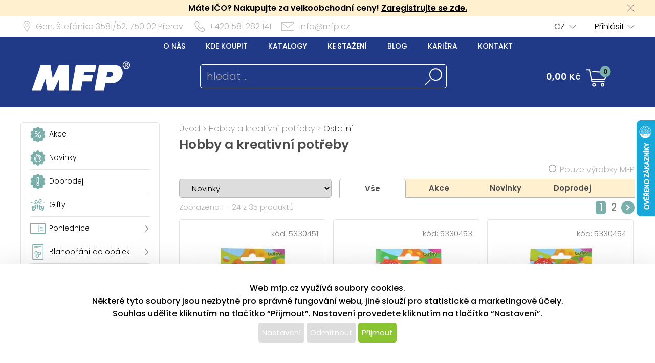

--- FILE ---
content_type: text/html; charset=UTF-8
request_url: https://www.mfp.cz/katalog/index/index/nkat/hobby-a-kreativni-potreby-ostatni/c/68
body_size: 103397
content:
<!DOCTYPE html>
<html lang='cs'>
<head>
<meta http-equiv="Content-Type" content="text/html; charset=utf-8">
<title>Hobby a kreativní potřeby | MFP paper s.r.o.</title>
<meta name="description" content="Vše co potřebujete pro své kreativní výtvory. Všechno zboží skladem.">
<meta name="keywords" content="barvy na papír, barvy na sklo, barvy na textil, foto, glitrová lepidla, kreativní set, kreslící šablony, křídy, modelovací hmoty, nástěnné dekorace, okenní fólie, razítka, samolepky, škrabací obrázky">
<meta name="copyright" content="MFP Paper">
<meta name="author" content="MFP paper s.r.o.">
<meta name="robots" content="all">
<meta name="generator" content="v1.5.0">
<meta name="viewport" content="width=device-width, initial-scale=1">

<link rel="preconnect" href="https://c.imedia.cz/">
<link rel="dns-prefetch" href="https://c.imedia.cz/">
<link rel="preconnect" href="https://www.facebook.com">
<link rel="dns-prefetch" href="https://www.facebook.com">

<meta name="google-site-verification" content="EI2xtxInYpAuKlPgiHdYvEqmZa9SaWb2s5N0i_JV8Oo">
<link rel="preload" href="/content/mfp/grafika/fonts/Poppins-SemiBold.woff2" as="font" type="font/woff2" crossorigin>
<link rel="preload" href="/content/mfp/grafika/fonts/Poppins-Light.woff2" as="font" type="font/woff2" crossorigin>
<link rel="preload" href="/content/mfp/grafika/fonts/Poppins-ExtraLight.woff2" as="font" type="font/woff2" crossorigin>
<link rel="preload" href="/content/mfp/grafika/fonts/Poppins-Medium.woff2" as="font" type="font/woff2" crossorigin>
<link rel="preload" href="/content/mfp/grafika/fonts/Poppins-Regular.woff2" as="font" type="font/woff2" crossorigin>

<link rel="shortcut icon" href="/content/mfp/grafika/favicon.ico">
<link rel="preload stylesheet" media="(min-width: 1550px)" type="text/css" href="/content/mfp/css/style.css" media="screen">
<link rel="preload stylesheet" media="(min-width: 1200px) and (max-width: 1549px)"  href="/content/mfp/css/style_1200.css" media="screen">
<link rel="preload stylesheet" media="(min-width: 1000px) and (max-width: 1199px)"  href="/content/mfp/css/style_1000.css" media="screen">
<link rel="preload stylesheet" media="(min-width: 640px) and (max-width: 999px)"  href="/content/mfp/css/style_640.css" media="screen">
<link rel="preload stylesheet" media="(max-width: 639px)"  href="/content/mfp/css/style_360.css" media="screen">
<link rel="preload stylesheet" type="text/css" href="/content/mfp/css/tisk.css" media="print">
<style type="text/css" media="screen" >
</style>
<style type="text/css">
	#logo a {
		background: transparent url("/content/mfp/grafika/n18_logo_text.png") center top / contain no-repeat;
	} 
	#vsechno_nej {
		background: transparent url("/content/mfp/grafika/vsechno_nejlepsi.png") center top / contain no-repeat;
	}
	#specialni span {
		background: url("/content/mfp/grafika/specialni-nabidka.jpg");
	}
	#produkty span {
		background: url("/content/mfp/grafika/produkty.jpg");
	}
</style>
<script type="text/javascript" src="/js/accounting.js?dummy=120102510" ></script>
<script type="text/javascript">
accounting.settings = {
	currency: {
		symbol : 'Kč',
		format : '%v %s',
		decimal : ',',
		thousand : ' ',
		precision : '2'
	},
	number: {
		precision : 0,
		grouping : 3,
		thousand : " ",
		decimal : ","
	}
}
</script>

<link rel="stylesheet" href="/js/jquery-ui-1.12.1/jquery-ui.css">
<script type="text/javascript" src="/js/jquery-1.11.1.min.js" ></script>
<script src="/js/jquery-ui-1.12.1/jquery-ui.min.js"></script>
<script type="text/javascript" src="/js/dojo.1.9.3.js"></script>
<script type="text/javascript" src="/js/i18next-1.10.3.min.js" ></script>
<script type="text/javascript">
$.i18n.init({
	    lng: 'cs',
	    debug: false,
	    getAsync: false,
	    defaultValueFromContent: false,
	    resGetPath: '/content/mfp/locales/__lng__/__ns__.json',
	        });
</script>
<script type="text/javascript" src="/js/cs_all.js?dummy=847534141"></script>
<script type="text/javascript">
	var kosik_max_pol = 0;
</script>

<script type="text/javascript">

			cesta_razeni = 'https://www.mfp.cz/katalog/index/index/nkat/hobby-a-kreativni-potreby-ostatni/c/68';
stavajici_razeni = 'desc';
</script>
<script type="text/javascript" src="/js/katalog.js?dummy=799143493"></script>
      


<!-- Google Tag Manager -->
<script>(function(w,d,s,l,i){w[l]=w[l]||[];w[l].push({'gtm.start':
new Date().getTime(),event:'gtm.js'});var f=d.getElementsByTagName(s)[0],
j=d.createElement(s),dl=l!='dataLayer'?'&l='+l:'';j.async=true;j.src=
'https://www.googletagmanager.com/gtm.js?id='+i+dl;f.parentNode.insertBefore(j,f);
})(window,document,'script','dataLayer','GTM-TL9NXDX');</script>
<!-- End Google Tag Manager -->



 <!-- Facebook Pixel Code -->
<script>
  !function(f,b,e,v,n,t,s)
  {if(f.fbq)return;n=f.fbq=function(){n.callMethod?
  n.callMethod.apply(n,arguments):n.queue.push(arguments)};
  if(!f._fbq)f._fbq=n;n.push=n;n.loaded=!0;n.version='2.0';
  n.queue=[];t=b.createElement(e);t.async=!0;
  t.src=v;s=b.getElementsByTagName(e)[0];
  s.parentNode.insertBefore(t,s)}(window, document,'script',
  'https://connect.facebook.net/en_US/fbevents.js');
  fbq('init', '615549158624188');
  fbq('track', 'PageView');
</script>
<noscript><img height="1" width="1" style="display:none"
  src="https://www.facebook.com/tr?id=615549158624188&ev=PageView&noscript=1"
/></noscript>
<!-- End Facebook Pixel Code -->


<script type="text/javascript" async
src="//s.retargeted.co/1/rYDM7B.js"></script>


<!-- Global Site Tag (gtag.js) - Google Analytics -->
<script async src="https://www.googletagmanager.com/gtag/js?id=UA-22419769-1"></script>
<script>
  window.dataLayer = window.dataLayer || [];
  function gtag(){dataLayer.push(arguments);}
  gtag('js', new Date());
	gtag('config', 'UA-22419769-1', { 'restricted_data_processing': true });
  
</script>


    <!-- Ecomail starts -->
    <script type="text/javascript">
    ;(function(p,l,o,w,i,n,g){if(!p[i]){p.GlobalSnowplowNamespace=p.GlobalSnowplowNamespace||[];
    p.GlobalSnowplowNamespace.push(i);p[i]=function(){(p[i].q=p[i].q||[]).push(arguments)
    };p[i].q=p[i].q||[];n=l.createElement(o);g=l.getElementsByTagName(o)[0];n.async=1;
    n.src=w;g.parentNode.insertBefore(n,g)}}(window,document,"script","//d70shl7vidtft.cloudfront.net/ecmtr-2.4.2.js","ecotrack"));
    window.ecotrack('newTracker', 'cf', 'd2dpiwfhf3tz0r.cloudfront.net', { /* Initialise a tracker */
        appId: 'mfp'
    });
        window.ecotrack('setUserIdFromLocation', 'ecmid');
        window.ecotrack('trackPageView');
        </script>
        <!-- Ecomail stops -->
      



</head>

<body class="cs"> 


<!-- Google Tag Manager (noscript) -->
<noscript><iframe src="https://www.googletagmanager.com/ns.html?id=GTM-TL9NXDX"
height="0" width="0" style="display:none;visibility:hidden"></iframe></noscript>
<!-- End Google Tag Manager (noscript) -->




<div id="firma_registr_info_obal"><div id="firma_registr_info">Máte IČO? Nakupujte za velkoobchodní ceny!  <a href="/obchod/pristup/registrace">Zaregistrujte se zde.</a> <a id="firma_registr_info_close" onclick="$('#firma_registr_info_obal').css('display','none');document.cookie = 'firNabReg=1';"></a></div></div>	<input type= "hidden" name="error-debug" id="error-debug" value="">
	
            
       <div id="fullhead_info">
                <div id="head_info">
                    <div id="head_info_adress">
                        <div id="head_info_adress_address">Gen. Štefánika 3581/52, <span class="mobil_skryj">750 02</span> Přerov</div> 
                        <div id="head_info_adress_tel">+420 581 282 141</div> 
                        <div id="head_info_adress_email"><a href="mailto:info@mfp.cz">info@mfp.cz</a></div> 
                        <div class="cistic"></div>
                    </div>
                    <div id="head_info_login">
                    
                        <div id="head_info_login_login">
                                                 	<a onclick="openCloseMenu('prihlaseni_desktop')">Přihlásit</a>
                                                 
                        
                        </div>
                            <div id="head_info_login_lang">                        
                        <ul id="lang" ><li><a href="" onclick="javascript:return false;" class="first noloadinfo">CZ</a>
<ul><li><a href="https://www.mfppapier.sk/">SK</a></li><li><a href="https://www.mfppaper.pl/">PL</a></li><li><a href="?jazyk=hu">HU</a></li><li><a href="?jazyk=en">EN</a></li></ul></li></ul>                                             
						</div>
                    </div> 
                     <div id="prihlaseni_desktop" >
                                                        <div>
                            
                              <div class="prihlaseni_desktop_hlavicka" >Přihlašovací údaje</div>
                               <form action="/obchod/pristup/login" method="post">
                                 <fieldset>
                                   <label for="user_desktop">Uživatelské jméno</label>
                                   <input type="text" name="user" id="user_desktop" size="15"  value="" >  <br>
                                   <label for="user_desktop">Heslo</label> 
                                   <input type="password" name="password" id="password_desktop" size="15" value="" >  <br>
                                   <div class="zapomenute_heslo">
                                     <a href="/obchod/pristup/zapomenuteheslo">Zapomenuté heslo</a>
                                   </div>
                                   <div class="prihlasovaci_tlacitko">        
                    					<input type="submit" name="login" id="login_desktop" value="Přihlásit se" >
                    			   </div>
                    			   <div class="div_registrace">
                    				<a href="/obchod/pristup/registrace">Registrovat</a>	
                    			   </div>
                                            
                                   <input type="hidden" id="user_preklad" value="uživatelské jméno"/>
                                   <input type="hidden" id="password_preklad" value="heslo"/>
                                 </fieldset>
                               </form>
                            </div>
                              
                           <div class="cistic"></div>
                                <div>
                                                                </div>
                               
                                <div class="cistic"></div> 
                                                            <input type="hidden" id="hledej_preklad" value="hledat"/>
	            				<input type="hidden" id="tento_server" value="https://www.mfp.cz"/>
								<input type="hidden"  id="typ_firmy" value="mo"/>     
                          </div> <!--prihlaseni desktop-->
                </div>
                <script>
                $(document).mousedown(function(event) { 
                	  $target = $(event.target);
                	  if(!$target.closest('#prihlaseni_desktop').length && !$target.closest('#head_info_login_login').length ) {
                	    $('#prihlaseni_desktop').hide();
                	  }        
                	});
                </script>
                
                <div id="fullhead_head">
                	
                    <div id="head_head">
                        <div id="head_head_menu">
                        <a href="/web/texty/zobraz/idt/onas" target=""  >O nás</a><a href="/web/prodejny/index" target=""  >Kde koupit</a><a href="/web/texty/zobraz/idt/katalogy" target=""  >Katalogy</a><a href="/web/texty/zobraz/idt/stazeni" target=""  >Ke stažení</a><a href="https://blog.mfp.cz" target="_blank"  >Blog</a><a href="/web/kariera/index/" target=""  >Kariéra</a><a href="/web/texty/zobraz/idt/kontakt" target=""  >Kontakt</a>                            <div class="cistic"></div>
                        </div>
                        <div id="head_head_logo">
                            <a href="/"><img src="/content/mfp/grafika/homepage/n20_hlavicka_logo.png" alt="logo" title="MFP paper - vydavatelství a velkoobchod papírenským zbožím"></a>
                        </div>
                        <div id="head_head_hledani">
                                <fieldset>
                                <form id="SearchForm" name="SearchForm" action="/katalog/index/index/nkat/vse">
                                 <input id="hledej" name="hledej" type="text" size="20" value="" placeholder="hledat ...">
                                 <input type="button" id="go" name="go"> 
                                </fieldset>                                            
                            </form>
                        </div>
                        <div id="kosikdiv">
                        <a href="/obchod/kosik/ukaz"><div id="head_head_kosik_cena"> <span id="kos-txt-cena">0,00 Kč</span></div></a><div id="head_head_kosik_pocet"><span id="kos-txt-pol">0</span></div>
      		    			       <div class="cistic"></div>
      		    			                 
        <div id="kosik_vyskakovaci">
        <div id='vyskakovaci_kosik_polozky' class='kvp_plny_kosik'><div id='kvp_prazny_kosik' class='kvp_prazny_kosik'>Máte prázdný košík</div></div>  
          <div>
           <a href="/obchod/kosik/ukaz" id="otevrit">Otevřít košík</a>
            <a href="/obchod/kosik/vysyp" id="vysypat">Vysypat košík</a>          </div>
          
        </div>
        
        </div>

                        
                        
                        
                        
                        
                    </div> 
                </div>
            </div>
       <!-- konec nove casti -->         
                        <div id="mobil_menu">
      <div id="mobil_menu_vnitrni">
            <div class="mobil_menu_hamburger"><a onclick="openNav()"> </a></div>
            
            <div class="mobil_menu_logo"><a href="/"> </a></div>
            
            <div class="mobil_menu_kosik">
            <a href="/obchod/kosik/ukaz"><span id="kos-txt-cena-mob">0,00 Kč</span></a>      
            </div>
            <div class="mobil_menu_hledat">
            <a onclick="openCloseMenu('hledat_mobil')"> </a>
            </div>
            <div class="mobil_menu_prihlasit">
                              <a onclick="openCloseMenu('prihlaseni_mobil')"> </a>
                          </div>
           
 		<aside id="mySidenav" class="layout-hamburger-menu open"></aside>    
    
      <div id="prihlaseni_mobil">
                <div>
           <form action="/obchod/pristup/login" method="post">
             <div class="prihlaseni_mobil_hlavicka" >Přihlašovací údaje</div>
             <fieldset>
             
               Uživatelské jméno<br>
               <input type="text" name="user" id="user_mob" size="15"  value="" >  <br>
               Heslo<br> 
               <input type="password" name="password" id="password_mob" size="15" value="" >  <br>
                 <div class="zapomenute_heslo">
                    <a href="/obchod/pristup/zapomenuteheslo">Zapomenuté heslo</a>
                 </div>       
				 <div class="prihlasovaci_tlacitko"><input type="submit" name="login" id="login_mob" value="Přihlásit se" /></div>
               
               
             <div class="div_registrace"><a href="/obchod/pristup/registrace" class="registrovat_mob">Registrovat</a></div>             
             </fieldset>
           </form>
        </div>
          
       <div class="cistic"></div>
        
         
            <div>
                        </div>
            <div class="cistic"></div> 
                        
      </div> <!--prihlaseni mobil-->
        </div>
        </div>
      <div class="cistic"></div>
      <div id="kosik_mobil">ko</div>
      <div id="hledat_mobil">
        <form id="SearchForm_mob" name="SearchForm" action="/katalog/index/index/nkat/vse">
        <fieldset>
          <input id="hledej_mob" name="hledej" type="text" size="20" value="" placeholder="hledat ...">
          <input type="button" id="go_mob" name="go" value="">
        </fieldset>                
        </form>
      </div>
      <div id="jazyk_mobil">
        <div>
                             </div>   
      </div>
      

      <div id="overlay">
      
      </div>
      <div class="cistic"></div>
      <script>
      // openNav();
      function openNav() {
          document.getElementById("mySidenav").style.width = "272px";
          document.getElementById("overlay").style.width = document.documentElement.clientWidth +"px";
          document.getElementById("overlay").style.height = document.documentElement.scrollHeight  +"px";
          document.getElementById("overlay").style.display = "block";
          //if($("#SearchForm_mob").length==0) $("#SearchForm").clone().attr('id','SearchForm_mob').appendTo("#mySidenav");
          
          if($("#left_mob").length==0) $("#levy_sloupec").clone().attr('id','left_mob').appendTo("#mySidenav");
          if($("#topmenu_mob").length==0) $("#head_head_menu").clone().attr('id','topmenu_mob').appendTo("#mySidenav");
      }
      
      function closeNav() {
          document.getElementById("mySidenav").style.width = "0";         
          document.getElementById("overlay").style.display = "none";
      }
      function openCloseMenu(prvek)
      { 
      	if($("#"+prvek).css("display")=="block"){         
          $("#"+prvek).hide();
        }else{
          $("#"+prvek).show();
        }   /**/
      }
      function openCloseMobilMenu(prvek,zalozka)
      { 
      	if($("#"+prvek).css("display")=="block"){
          $( "#mobil_menu div:nth-child("+zalozka+") a" ).css("background-color","");
         if(zalozka!=5) $( "#mobil_menu div:nth-child("+zalozka+") a" ).css("background-position","center 3px");
          $( "#mobil_menu div:nth-child("+zalozka+") a" ).css("color","white");
          $("#"+prvek).hide();
        }else{
          $( "#mobil_menu div:nth-child("+zalozka+") a" ).css("background-color","white");          
         if(zalozka!=5) $( "#mobil_menu div:nth-child("+zalozka+") a" ).css("background-position","center -33px");
          $( "#mobil_menu div:nth-child("+zalozka+") a" ).css("color","#00b9ee");
          
          $("#"+prvek).show();
        }   /**/
      }
     
      
      
      $( "#overlay" ).click(function() {
        closeNav();
      });

      function upozorni_prepnuti_komise(stavkomise,texttlacitka)
      {  // href="/?kona=0"
	    
    	  $( function() {
    		    $( "#dialog_komise_prepni" ).dialog({
    		      resizable: false,
    		      height: "auto",
    		      width: 400,
    		      modal: true,
    		      buttons: {
    		    	  "Ano": function() {
    		        	 
    		          $( this ).dialog( "close" );
    		          window.location.href="/?kona="+stavkomise;
    		        },
    		        "Ne": function() {
    		          $( this ).dialog( "close" );
    		        }
    		      }
    		    });
    		  } );
		  
       }
      </script>             
        <div id="flexbox">
        	<div id="levy_sloupec">
            	                <!--<a href="#" class="small">Rozšířené hledání</a>-->
                
                
                
                <!-- <ul id="special">
                	<li id="akce"><a href="/katalog/index/index/nkat/vse/akce/1"><img src="/content/mfp/grafika/ikony_strom/n20_l_menu_ikona_akce.svg"><span>Akce</span></a></li>
                    <li id="novinky"><a href="/katalog/index/index/nkat/vse/novy/1"><img src="/content/mfp/grafika/ikony_strom/n20_l_menu_ikona_novinka.svg"><span>Novinky</span></a></li>
                    <li id="slevy"><a href="/katalog/index/index/nkat/vse/sleva/1"><img src="/content/mfp/grafika/ikony_strom/n20_l_menu_ikona_doprodej.svg"><span>Doprodej</span></a></li>
                    <!--<li id="sezona"><a href="/katalog/index/index/nkat/vse/sezona/1">Sezóna</a></li>-->
                <!-- </ul>-->
                
               
                <div id="menu"><ul><li id="akce" class="hlavni_kategorie"><a href="/katalog/index/index/nkat/vse/akce/1"><img src="/content/mfp/grafika/ikony_strom/n20_l_menu_ikona_akce.svg"><span>Akce</span></a></li><li id="novinky" class="hlavni_kategorie"><a href="/katalog/index/index/nkat/vse/novy/1"><img src="/content/mfp/grafika/ikony_strom/n20_l_menu_ikona_novinka.svg"><span>Novinky</span></a></li><li id="slevy" class="hlavni_kategorie"><a href="/katalog/index/index/nkat/vse/sleva/1"><img src="/content/mfp/grafika/ikony_strom/n20_l_menu_ikona_doprodej.svg"><span>Doprodej</span></a></li><li class="hlavni_kategorie" ><a href="/katalog/index/index/nkat/gifty/c/294/jenskladem/0/jenmfp/0"><embed src="/content/mfp/grafika/ikony_strom/n20_l_menu_ikona_294.svg"><span>Gifty</span></a>
</li><li class="podskupiny hlavni_kategorie" ><a href="/katalog/index/index/nkat/pohlednice/c/7/jenskladem/0/jenmfp/0"><embed src="/content/mfp/grafika/ikony_strom/n20_l_menu_ikona_7.svg"><span>Pohlednice</span></a>
</li><li class="podskupiny hlavni_kategorie" ><a href="/katalog/index/index/nkat/blahoprani-do-obalek/c/8/jenskladem/0/jenmfp/0"><embed src="/content/mfp/grafika/ikony_strom/n20_l_menu_ikona_8.svg"><span>Blahopřání do obálek</span></a>
</li><li class="podskupiny hlavni_kategorie" ><a href="/katalog/index/index/nkat/obalky-na-penize/c/218/jenskladem/0/jenmfp/0"><embed src="/content/mfp/grafika/ikony_strom/n20_l_menu_ikona_218.svg"><span>Obálky na peníze</span></a>
</li><li class="podskupiny hlavni_kategorie" ><a href="/katalog/index/index/nkat/darkovy-balici-material/c/9/jenskladem/0/jenmfp/0"><embed src="/content/mfp/grafika/ikony_strom/n20_l_menu_ikona_9.svg"><span>Dárkový balicí materiál</span></a>
</li><li class="podskupiny hlavni_kategorie_rozbalena" ><a href="/katalog/index/index/nkat/hobby-a-kreativni-potreby/c/10/jenskladem/0/jenmfp/0"><embed src="/content/mfp/grafika/ikony_strom/n20_l_menu_ikona_10.svg"><span>Hobby a kreativní potřeby</span></a>
</li><div class="rozbalena_kategorie"><ul><li class="podskupiny podrizena_kategorie_1" ><a href="/katalog/index/index/nkat/hobby-a-kreativni-potreby-barvy-na-papir/c/58/jenskladem/0/jenmfp/0"><span>Barvy na papír</span></a>
</li><li class="podskupiny podrizena_kategorie_1" ><a href="/katalog/index/index/nkat/hobby-a-kreativni-potreby-barvy-na-sklo/c/56/jenskladem/0/jenmfp/0"><span>Barvy na sklo</span></a>
</li><li class="podrizena_kategorie_1" ><a href="/katalog/index/index/nkat/hobby-a-kreativni-potreby-glitrova-lepidla/c/60/jenskladem/0/jenmfp/0"><span>Glitrová lepidla</span></a>
</li><li class="podrizena_kategorie_1" ><a href="/katalog/index/index/nkat/hobby-a-kreativni-potreby-kreativni-sety/c/61/jenskladem/0/jenmfp/0"><span>Kreativní sety</span></a>
</li><li class="podrizena_kategorie_1" ><a href="/katalog/index/index/nkat/hobby-a-kreativni-potreby-krepovy-papir/c/250/jenskladem/0/jenmfp/0"><span>Krepový papír</span></a>
</li><li class="podskupiny podrizena_kategorie_1" ><a href="/katalog/index/index/nkat/hobby-a-kreativni-potreby-kridy/c/55/jenskladem/0/jenmfp/0"><span>Křídy</span></a>
</li><li class="podrizena_kategorie_1" ><a href="/katalog/index/index/nkat/hobby-a-kreativni-potreby-modelovaci-hmoty/c/54/jenskladem/0/jenmfp/0"><span>Modelovací hmoty</span></a>
</li><li class="podrizena_kategorie_1" ><a href="/katalog/index/index/nkat/hobby-a-kreativni-potreby-nastenne-dekorace/c/63/jenskladem/0/jenmfp/0"><span>Nástěnné dekorace</span></a>
</li><li class="podrizena_kategorie_1" ><a href="/katalog/index/index/nkat/hobby-a-kreativni-potreby-okenni-dekorace/c/64/jenskladem/0/jenmfp/0"><span>Okenní dekorace</span></a>
</li><li class="podrizena_kategorie_1" ><a href="/katalog/index/index/nkat/hobby-a-kreativni-potreby-razitka/c/66/jenskladem/0/jenmfp/0"><span>Razítka</span></a>
</li><li class="podrizena_kategorie_1" ><a href="/katalog/index/index/nkat/hobby-a-kreativni-potreby-samolepky/c/65/jenskladem/0/jenmfp/0"><span>Samolepky</span></a>
</li><li class="podrizena_kategorie_1" ><a href="/katalog/index/index/nkat/hobby-a-kreativni-potreby-skrabaci-obrazky/c/62/jenskladem/0/jenmfp/0"><span>Škrabací obrázky</span></a>
</li><li class="active podrizena_kategorie_1_rozbalena" ><a href="/katalog/index/index/nkat/hobby-a-kreativni-potreby-ostatni/c/68/jenskladem/0/jenmfp/0"><span>Ostatní</span></a>
</li></ul></div><li class="podskupiny hlavni_kategorie" ><a href="/katalog/index/index/nkat/detske-hry/c/11/jenskladem/0/jenmfp/0"><embed src="/content/mfp/grafika/ikony_strom/n20_l_menu_ikona_11.svg"><span>Dětské hry</span></a>
</li><li class="podskupiny hlavni_kategorie" ><a href="/katalog/index/index/nkat/party-a-karneval/c/12/jenskladem/0/jenmfp/0"><embed src="/content/mfp/grafika/ikony_strom/n20_l_menu_ikona_12.svg"><span>Párty a karneval</span></a>
</li><li class="podskupiny hlavni_kategorie" ><a href="/katalog/index/index/nkat/kancelarske-potreby/c/13/jenskladem/0/jenmfp/0"><embed src="/content/mfp/grafika/ikony_strom/n20_l_menu_ikona_13.svg"><span>Kancelářské potřeby</span></a>
</li><li class="podskupiny hlavni_kategorie" ><a href="/katalog/index/index/nkat/kalendare-a-diare/c/1/jenskladem/0/jenmfp/0"><embed src="/content/mfp/grafika/ikony_strom/n20_l_menu_ikona_1.svg"><span>Kalendáře a diáře</span></a>
</li><li class="podskupiny hlavni_kategorie" ><a href="/katalog/index/index/nkat/papir/c/2/jenskladem/0/jenmfp/0"><embed src="/content/mfp/grafika/ikony_strom/n20_l_menu_ikona_2.svg"><span>Papír</span></a>
</li><li class="podskupiny hlavni_kategorie" ><a href="/katalog/index/index/nkat/psaci-potreby/c/3/jenskladem/0/jenmfp/0"><embed src="/content/mfp/grafika/ikony_strom/n20_l_menu_ikona_3.svg"><span>Psací potřeby</span></a>
</li><li class="podskupiny hlavni_kategorie" ><a href="/katalog/index/index/nkat/skolni-potreby/c/4/jenskladem/0/jenmfp/0"><embed src="/content/mfp/grafika/ikony_strom/n20_l_menu_ikona_4.svg"><span>Školní potřeby</span></a>
</li><li class="podskupiny hlavni_kategorie" ><a href="/katalog/index/index/nkat/vanocni-sortiment/c/195/jenskladem/0/jenmfp/0"><embed src="/content/mfp/grafika/ikony_strom/n20_l_menu_ikona_195.svg"><span>Vánoční sortiment</span></a>
</li><li class="podskupiny hlavni_kategorie" ><a href="/katalog/index/index/nkat/velikonocni-sortiment/c/194/jenskladem/0/jenmfp/0"><embed src="/content/mfp/grafika/ikony_strom/n20_l_menu_ikona_194.svg"><span>Velikonoční sortiment</span></a>
</li><li class="podskupiny hlavni_kategorie" ><a href="/katalog/index/index/nkat/licence/c/6/jenskladem/0/jenmfp/0"><embed src="/content/mfp/grafika/ikony_strom/n20_l_menu_ikona_6.svg"><span>Licence</span></a>
</li><li class="hlavni_kategorie" ><a href="/katalog/index/index/nkat/ostatni-papirenske-zbozi/c/217/jenskladem/0/jenmfp/0"><embed src="/content/mfp/grafika/ikony_strom/n20_l_menu_ikona_217.svg"><span>Ostatní papírenské zboží</span></a>
</li></ul></div>                 
                <ul class="social">
                <li><a id="fb" href="https://www.facebook.com/mfppaper" title="Facebook" target="_blank" class="noloadinfo" ></a></li><li><a id="tw" href="https://twitter.com/MFPpaper" title="Twitter" target="_blank" class="noloadinfo" ></a></li><li><a id="insta" href="https://www.instagram.com/mfppaper/" title="Instagram" target="_blank" class="noloadinfo" ></a></li> 
                </ul>
                               <div class="levy_sloupec_ikony_variotext">

<script type="text/javascript" defer>
//<![CDATA[
var _hwq = _hwq || [];
    _hwq.push(['setKey', '3E92BB149C4B7EC0880846CCB268358D']);_hwq.push(['setTopPos', '170']);_hwq.push(['showWidget', '22']);(function() {
    var ho = document.createElement('script'); ho.type = 'text/javascript'; ho.async = true;
    ho.src = 'https://www.heureka.cz/direct/i/gjs.php?n=wdgt&sak=3E92BB149C4B7EC0880846CCB268358D';
    var s = document.getElementsByTagName('script')[0]; s.parentNode.insertBefore(ho, s);
})();
//]]>
</script>

</div>            </div><!-- left -->

        
           
            <div id="obsah">
            	
       	        <div id="obsah_drobecky"><a href="/katalog/index/index">Úvod</a> > <a href="/katalog/index/index/nkat/hobby-a-kreativni-potreby/c/10/jenskladem/0/jenmfp/0">Hobby a kreativní potřeby</a> > <a href="/katalog/index/index/nkat/hobby-a-kreativni-potreby-ostatni/c/68/jenskladem/0/jenmfp/0">Ostatní</a></div>
                <div class="cistic"></div>
                <h1>Hobby a kreativní potřeby</h1>
                
            	 


            <div class="horni_ovladani">
             
                <form id="ovladani">
                <div class="horni_ovladani_a">
                	<fieldset>
                    	<input type="checkbox" name="jenmfp" id="jenmfp" value="jenmfp" /> <label for="jenmfp">Pouze výrobky MFP</label>
                    </fieldset>
                </div>
                <div class="horni_ovladani_b">
                	<fieldset>
                         
                        <select name="radit" id="radit">
                                                        <option value="novinky-asc">Novinky</option>                           
                            <option value="nazev-asc">Název od A</option>
                            <option value="nazev-desc">Název od Z</option>
                            <option value="cena-asc">Cena od nejnižší</option>
                            <option value="cena-desc">Cena od nejvyšší</option>
                            <option value="kod-asc">Kat. čísla od nejnižšího</option>
                            <option value="kod-desc">Kat. čísla od nejvyššího</option>
                        </select> 
                                          </fieldset>
                    <!--<fieldset>
                    	<label for="vyrobce">Výrobce:</label>
                    	 <select name="vyrobce" id="vyrobce" style="width:110px;">
                            <option value="">všichni</option>
                    	                         </select>
                    </fieldset>-->
                 
                  <div id="kategorie_zalozky">
                        <div class="kat_zalozka_aktiv"><a href="/katalog/index/index/nkat/hobby-a-kreativni-potreby-ostatni/c/68/strana/1/razeni/novinky/nastranu/12/smer/asc" >Vše</a></div>
                        <div ><a href="/katalog/index/index/nkat/hobby-a-kreativni-potreby-ostatni/c/68/strana/1/razeni/novinky/nastranu/12/akce/1/smer/asc" >Akce</a></div>
              			<div ><a href="/katalog/index/index/nkat/hobby-a-kreativni-potreby-ostatni/c/68/strana/1/razeni/novinky/nastranu/12/novy/1/smer/asc" >Novinky</a></div>
              			<div ><a href="/katalog/index/index/nkat/hobby-a-kreativni-potreby-ostatni/c/68/strana/1/razeni/novinky/nastranu/12/sleva/1/smer/asc" >Doprodej</a></div>
                      </div>                    
                    	<input type="hidden" name="akcni" id="akcni"  >                     
                    
                    	<input type="hidden" name="novy" id="novy" >                     
                    
                    	<input type="hidden" name="sleva" id="sleva" >                      
                                       <fieldset id="vypis">
                    	<!--<span id="obrazkovy">Obrázkový výpis</span>
                    	<span id="tabulkovy"><a href="#">Tabulkový výpis</a></span>-->
                    </fieldset> 
                    <div class="cistic"></div>                  
               </form>
           </div>     
				<input id="howmany" type="hidden" value="24"></div><!--konec vrchni ovladani--><div class="katalog_index_hlavni_lista"><div id="katalog_zobrazeno_z" class="katalog_index_celkovy_pocet_produktu">Zobrazeno 1 - 24 z 35 produktů</div><div class="katalog_index_stranky" id="strankovani_nahore"><div id="stranky"> <a class="big">1</a> <a href="/katalog/index/index/nkat/hobby-a-kreativni-potreby-ostatni/c/68/razeni/novinky/strana/2" title="2. strana">2</a> <a href="/katalog/index/index/nkat/hobby-a-kreativni-potreby-ostatni/c/68/razeni/novinky/strana/2" class="stranka_tlacitko" title="další strana">></a> </div><!-- stranky --></div><div class="cistic"></div></div>                        
<div class="cara"><div class="inner"> <div id="obsah_kategorie_vypis_produktu"><div class="kategorie_produkt"><div class="kategorie_produkt_typ_kod"><div class="kategorie_produkt_typ_neaktiv"></div><div class="kategorie_produkt_kod">kód: <span ondblclick="copyfromspan(this);">5330451</span></div></div><div class="kategorie_produkt_flex_mobil"><div class="kategorie_produkt_obrazek"><div class="kategorie_produkt_sleva"></div><a href="/katalog/detail/ukaz/zbozi/hobby-a-kreativni-potreby-ostatni-zlate-koralky-w033516-6x3-mm---100ks/kc/5330451" class="" ><img src="/prod_obr/thumbs//5330451_thumb-w240-h170_73501.jpg" alt="Zlaté korálky W033516 6x3 mm - 100ks" title="Zlaté korálky W033516 6x3 mm - 100ks" /></a></div><div class="kategorie_produkt_produkt_info"><div class="kategorie_produkt_nazev"><a href="/katalog/detail/ukaz/zbozi/hobby-a-kreativni-potreby-ostatni-zlate-koralky-w033516-6x3-mm---100ks/kc/5330451">Zlaté korálky W033516 6x3 mm - 100ks</a>
</div><div class="kategorie_produkt_popis">Zlaté korálky.

OBSAH BALENÍ:
- 100 ks korálků

Barva: zlatá

Dodáváme v sáčku se závěsem.

Uvedená cena je za 1 balení.<br/></div><div class="kategorie_produkt_cena_kosik"><div class="kategorie_produkt_cena"><div class="kategorie_produkt_cena_vetsi">26,52 Kč</div>
<div class="kategorie_produkt_cena_mensi">21,92 Kč bez DPH</div>
</div><div class="kategorie_produkt_kosik"><form action="">
<fieldset><div class="kategorie_pocet_kosik"><input id="ks0" type="number" value="1" name="ks" class="ks"  min="1" /> ks</div><input type="hidden" id="produkt0" value="5330451"/><input type="hidden" id="nasobek0" value="1"/><input type="hidden" id="mj0" value="ks"/><input type="hidden" id="min_mnozstvi0" value="1"/><input type="hidden" id="produkt_set0" value="0"/><div class="kategorie_tlacitko_kosik"><a id="pridej0" class="pridani" href="/obchod/kosik/pridej/kat_id/5330451/mnozstvi/1200"><img id="koupit0" src="/content/mfp/grafika/kategorie/n20_kategorie_tlacitko_pridat_do_kosiku.png" name="koupit0" class="koupit" /></a></div></fieldset></form>
</div></div><div class="kategorie_produkt_dostupnost"><div class="kategorie_produkt_dostupnost_skladem" title="">skladem</div>
</div><!--dostupnost--></div></div><div class="cistic"></div></div><!--kategorie produkt--><div class="kategorie_produkt"><div class="kategorie_produkt_typ_kod"><div class="kategorie_produkt_typ_neaktiv"></div><div class="kategorie_produkt_kod">kód: <span ondblclick="copyfromspan(this);">5330453</span></div></div><div class="kategorie_produkt_flex_mobil"><div class="kategorie_produkt_obrazek"><div class="kategorie_produkt_sleva"></div><a href="/katalog/detail/ukaz/zbozi/hobby-a-kreativni-potreby-ostatni-barevne-koralky-15g-w033519/kc/5330453" class="" ><img src="/prod_obr/thumbs//5330453_thumb-w240-h170_57594.jpg" alt="Barevné korálky 15g W033519" title="Barevné korálky 15g W033519" /></a></div><div class="kategorie_produkt_produkt_info"><div class="kategorie_produkt_nazev"><a href="/katalog/detail/ukaz/zbozi/hobby-a-kreativni-potreby-ostatni-barevne-koralky-15g-w033519/kc/5330453">Barevné korálky 15g W033519</a>
</div><div class="kategorie_produkt_popis">Barevné korálky na navlíkání.

Uvedená cena je za 1 balení.<br/></div><div class="kategorie_produkt_cena_kosik"><div class="kategorie_produkt_cena"><div class="kategorie_produkt_cena_vetsi">26,52 Kč</div>
<div class="kategorie_produkt_cena_mensi">21,92 Kč bez DPH</div>
</div><div class="kategorie_produkt_kosik"><form action="">
<fieldset><div class="kategorie_pocet_kosik"><input id="ks1" type="number" value="1" name="ks" class="ks"  min="1" /> ks</div><input type="hidden" id="produkt1" value="5330453"/><input type="hidden" id="nasobek1" value="1"/><input type="hidden" id="mj1" value="ks"/><input type="hidden" id="min_mnozstvi1" value="1"/><input type="hidden" id="produkt_set1" value="0"/><div class="kategorie_tlacitko_kosik"><a id="pridej1" class="pridani" href="/obchod/kosik/pridej/kat_id/5330453/mnozstvi/960"><img id="koupit1" src="/content/mfp/grafika/kategorie/n20_kategorie_tlacitko_pridat_do_kosiku.png" name="koupit1" class="koupit" /></a></div></fieldset></form>
</div></div><div class="kategorie_produkt_dostupnost"><div class="kategorie_produkt_dostupnost_skladem" title="">skladem</div>
</div><!--dostupnost--></div></div><div class="cistic"></div></div><!--kategorie produkt--><div class="kategorie_produkt"><div class="kategorie_produkt_typ_kod"><div class="kategorie_produkt_typ_neaktiv"></div><div class="kategorie_produkt_kod">kód: <span ondblclick="copyfromspan(this);">5330454</span></div></div><div class="kategorie_produkt_flex_mobil"><div class="kategorie_produkt_obrazek"><div class="kategorie_produkt_sleva"></div><a href="/katalog/detail/ukaz/zbozi/hobby-a-kreativni-potreby-ostatni-barevne-koralky-16-mm---15g-w033518/kc/5330454" class="" ><img src="/prod_obr/thumbs//5330454_thumb-w240-h170_52607.jpg" alt="Barevné korálky 16 mm - 15g W033518" title="Barevné korálky 16 mm - 15g W033518" /></a></div><div class="kategorie_produkt_produkt_info"><div class="kategorie_produkt_nazev"><a href="/katalog/detail/ukaz/zbozi/hobby-a-kreativni-potreby-ostatni-barevne-koralky-16-mm---15g-w033518/kc/5330454">Barevné korálky 16 mm - 15g W033518</a>
</div><div class="kategorie_produkt_popis">Barevné korálky.

Uvedená cena je za 1 balení.<br/></div><div class="kategorie_produkt_cena_kosik"><div class="kategorie_produkt_cena"><div class="kategorie_produkt_cena_vetsi">26,52 Kč</div>
<div class="kategorie_produkt_cena_mensi">21,92 Kč bez DPH</div>
</div><div class="kategorie_produkt_kosik"><form action="">
<fieldset><div class="kategorie_pocet_kosik"><input id="ks2" type="number" value="1" name="ks" class="ks"  min="1" /> ks</div><input type="hidden" id="produkt2" value="5330454"/><input type="hidden" id="nasobek2" value="1"/><input type="hidden" id="mj2" value="ks"/><input type="hidden" id="min_mnozstvi2" value="1"/><input type="hidden" id="produkt_set2" value="0"/><div class="kategorie_tlacitko_kosik"><a id="pridej2" class="pridani" href="/obchod/kosik/pridej/kat_id/5330454/mnozstvi/960"><img id="koupit2" src="/content/mfp/grafika/kategorie/n20_kategorie_tlacitko_pridat_do_kosiku.png" name="koupit2" class="koupit" /></a></div></fieldset></form>
</div></div><div class="kategorie_produkt_dostupnost"><div class="kategorie_produkt_dostupnost_skladem" title="">skladem</div>
</div><!--dostupnost--></div></div><div class="cistic"></div></div><!--kategorie produkt--><div class="kategorie_produkt"><div class="kategorie_produkt_typ_kod"><div class="kategorie_produkt_typ_neaktiv"></div><div class="kategorie_produkt_kod">kód: <span ondblclick="copyfromspan(this);">5330455</span></div></div><div class="kategorie_produkt_flex_mobil"><div class="kategorie_produkt_obrazek"><div class="kategorie_produkt_sleva"></div><a href="/katalog/detail/ukaz/zbozi/hobby-a-kreativni-potreby-ostatni-barevne-koralky-hvezdicky-15g-w033520/kc/5330455" class="" ><img src="/prod_obr/thumbs//5330455_thumb-w240-h170_54504.jpg" alt="Barevné korálky hvězdičky 15g W033520" title="Barevné korálky hvězdičky 15g W033520" /></a></div><div class="kategorie_produkt_produkt_info"><div class="kategorie_produkt_nazev"><a href="/katalog/detail/ukaz/zbozi/hobby-a-kreativni-potreby-ostatni-barevne-koralky-hvezdicky-15g-w033520/kc/5330455">Barevné korálky hvězdičky 15g W033520</a>
</div><div class="kategorie_produkt_popis">Barevné korálky ve tvaru hvězdiček.

Uvedená cena je za 1 balení.<br/></div><div class="kategorie_produkt_cena_kosik"><div class="kategorie_produkt_cena"><div class="kategorie_produkt_cena_vetsi">26,52 Kč</div>
<div class="kategorie_produkt_cena_mensi">21,92 Kč bez DPH</div>
</div><div class="kategorie_produkt_kosik"><form action="">
<fieldset><div class="kategorie_pocet_kosik"><input id="ks3" type="number" value="1" name="ks" class="ks"  min="1" /> ks</div><input type="hidden" id="produkt3" value="5330455"/><input type="hidden" id="nasobek3" value="1"/><input type="hidden" id="mj3" value="ks"/><input type="hidden" id="min_mnozstvi3" value="1"/><input type="hidden" id="produkt_set3" value="0"/><div class="kategorie_tlacitko_kosik"><a id="pridej3" class="pridani" href="/obchod/kosik/pridej/kat_id/5330455/mnozstvi/960"><img id="koupit3" src="/content/mfp/grafika/kategorie/n20_kategorie_tlacitko_pridat_do_kosiku.png" name="koupit3" class="koupit" /></a></div></fieldset></form>
</div></div><div class="kategorie_produkt_dostupnost"><div class="kategorie_produkt_dostupnost_skladem" title="">skladem</div>
</div><!--dostupnost--></div></div><div class="cistic"></div></div><!--kategorie produkt--><div class="kategorie_produkt"><div class="kategorie_produkt_typ_kod"><div class="kategorie_produkt_typ_neaktiv"></div><div class="kategorie_produkt_kod">kód: <span ondblclick="copyfromspan(this);">1042386</span></div></div><div class="kategorie_produkt_flex_mobil"><div class="kategorie_produkt_obrazek"><div class="kategorie_produkt_sleva"></div><a href="/katalog/detail/ukaz/zbozi/hobby-a-kreativni-potreby-ostatni-kolicky-w026571-barevne-25-cm-25ks--provazek/kc/1042386" class="" ><img src="/prod_obr/thumbs//1042386_thumb-w240-h170_61766.jpg" alt="Kolíčky W026571 barevné 2,5 cm,  25ks + provázek" title="Kolíčky W026571 barevné 2,5 cm,  25ks + provázek" /></a></div><div class="kategorie_produkt_produkt_info"><div class="kategorie_produkt_nazev"><a href="/katalog/detail/ukaz/zbozi/hobby-a-kreativni-potreby-ostatni-kolicky-w026571-barevne-25-cm-25ks--provazek/kc/1042386">Kolíčky W026571 barevné 2,5 cm,  25ks + provázek</a>
</div><div class="kategorie_produkt_popis">Dřevěné, barevné kolíčky s provázkem. Vhodné na přichycení obrázků, fotek nebo jako dekorace.

Obsah balení: 
-  25 ks barevných kolíčků
- provázek

Dodáváme v sáčku se závěsem.

Uvedená cena je za 1 balení.<br/></div><div class="kategorie_produkt_cena_kosik"><div class="kategorie_produkt_cena"><div class="kategorie_produkt_cena_vetsi">26,52 Kč</div>
<div class="kategorie_produkt_cena_mensi">21,92 Kč bez DPH</div>
</div><div class="kategorie_produkt_kosik"><form action="">
<fieldset><div class="kategorie_pocet_kosik"><input id="ks4" type="number" value="1" name="ks" class="ks"  min="1" /> ks</div><input type="hidden" id="produkt4" value="1042386"/><input type="hidden" id="nasobek4" value="1"/><input type="hidden" id="mj4" value="ks"/><input type="hidden" id="min_mnozstvi4" value="1"/><input type="hidden" id="produkt_set4" value="0"/><div class="kategorie_tlacitko_kosik"><a id="pridej4" class="pridani" href="/obchod/kosik/pridej/kat_id/1042386/mnozstvi/12"><img id="koupit4" src="/content/mfp/grafika/kategorie/n20_kategorie_tlacitko_pridat_do_kosiku.png" name="koupit4" class="koupit" /></a></div></fieldset></form>
</div></div><div class="kategorie_produkt_dostupnost"><div class="kategorie_produkt_dostupnost_skladem" title="">skladem</div>
</div><!--dostupnost--></div></div><div class="cistic"></div></div><!--kategorie produkt--><div class="kategorie_produkt"><div class="kategorie_produkt_typ_kod"><div class="kategorie_produkt_typ_aktiv">Doprodej</div><div class="kategorie_produkt_kod">kód: <span ondblclick="copyfromspan(this);">1042287</span></div></div><div class="kategorie_produkt_flex_mobil"><div class="kategorie_produkt_obrazek"><div class="kategorie_produkt_sleva"></div><a href="/katalog/detail/ukaz/zbozi/hobby-a-kreativni-potreby-ostatni-srdce-6cm4ks-polystyren/kc/1042287" class="" ><img src="/prod_obr/thumbs//1042287_thumb-w240-h170_21541.jpg" alt="Srdce 6cm/4ks polystyren" title="Srdce 6cm/4ks polystyren" /></a></div><div class="kategorie_produkt_produkt_info"><div class="kategorie_produkt_nazev"><a href="/katalog/detail/ukaz/zbozi/hobby-a-kreativni-potreby-ostatni-srdce-6cm4ks-polystyren/kc/1042287">Srdce 6cm/4ks polystyren</a>
</div><div class="kategorie_produkt_popis">Polystyrenové srdce vhodné k výrobě dekorací. Můžete ho namalovat nebo polepit a vytvořit tak zajímavou valentýnskou nebo svatební dekoraci.

BALENÍ OBSAHUJE:
- 4 ks

Velikost: 60 mm

Dodáváme v sáčku se závěsem.

Uvedená cena je za 1 balení.<br/></div><div class="kategorie_produkt_cena_kosik"><div class="kategorie_produkt_cena"><div class="kategorie_produkt_cena_vetsi">19,84 Kč</div>
<div class="kategorie_produkt_cena_mensi">16,40 Kč bez DPH</div>
</div><div class="kategorie_produkt_kosik"><form action="">
<fieldset><div class="kategorie_pocet_kosik"><input id="ks5" type="number" value="1" name="ks" class="ks"  min="1" /> ks</div><input type="hidden" id="produkt5" value="1042287"/><input type="hidden" id="nasobek5" value="1"/><input type="hidden" id="mj5" value="ks"/><input type="hidden" id="min_mnozstvi5" value="1"/><input type="hidden" id="produkt_set5" value="0"/><div class="kategorie_tlacitko_kosik"><a id="pridej5" class="pridani" href="/obchod/kosik/pridej/kat_id/1042287/mnozstvi/500"><img id="koupit5" src="/content/mfp/grafika/kategorie/n20_kategorie_tlacitko_pridat_do_kosiku.png" name="koupit5" class="koupit" /></a></div></fieldset></form>
</div></div><div class="kategorie_produkt_dostupnost"><div class="kategorie_produkt_dostupnost_skladem" title="">skladem</div>
</div><!--dostupnost--></div></div><div class="cistic"></div></div><!--kategorie produkt--><div class="kategorie_produkt"><div class="kategorie_produkt_typ_kod"><div class="kategorie_produkt_typ_aktiv">Doprodej</div><div class="kategorie_produkt_kod">kód: <span ondblclick="copyfromspan(this);">1042288</span></div></div><div class="kategorie_produkt_flex_mobil"><div class="kategorie_produkt_obrazek"><div class="kategorie_produkt_sleva"></div><a href="/katalog/detail/ukaz/zbozi/hobby-a-kreativni-potreby-ostatni-srdce-10cm-polystyren/kc/1042288" class="" ><img src="/prod_obr/thumbs//1042288_thumb-w240-h170_20884.jpg" alt="Srdce 10cm polystyren" title="Srdce 10cm polystyren" /></a></div><div class="kategorie_produkt_produkt_info"><div class="kategorie_produkt_nazev"><a href="/katalog/detail/ukaz/zbozi/hobby-a-kreativni-potreby-ostatni-srdce-10cm-polystyren/kc/1042288">Srdce 10cm polystyren</a>
</div><div class="kategorie_produkt_popis">Polystyrenové srdce vhodné k výrobě dekorací. Můžete ho namalovat nebo polepit a vytvořit tak zajímavou valentýnskou nebo svatební dekoraci.

Velikost: 100 mm

Dodáváme v sáčku se závěsem.

Uvedená cena je za 1 ks.<br/></div><div class="kategorie_produkt_cena_kosik"><div class="kategorie_produkt_cena"><div class="kategorie_produkt_cena_vetsi">23,23 Kč</div>
<div class="kategorie_produkt_cena_mensi">19,20 Kč bez DPH</div>
</div><div class="kategorie_produkt_kosik"><form action="">
<fieldset><div class="kategorie_pocet_kosik"><input id="ks6" type="number" value="1" name="ks" class="ks"  min="1" /> ks</div><input type="hidden" id="produkt6" value="1042288"/><input type="hidden" id="nasobek6" value="1"/><input type="hidden" id="mj6" value="ks"/><input type="hidden" id="min_mnozstvi6" value="1"/><input type="hidden" id="produkt_set6" value="0"/><div class="kategorie_tlacitko_kosik"><a id="pridej6" class="pridani" href="/obchod/kosik/pridej/kat_id/1042288/mnozstvi/250"><img id="koupit6" src="/content/mfp/grafika/kategorie/n20_kategorie_tlacitko_pridat_do_kosiku.png" name="koupit6" class="koupit" /></a></div></fieldset></form>
</div></div><div class="kategorie_produkt_dostupnost"><div class="kategorie_produkt_dostupnost_skladem" title="">skladem</div>
</div><!--dostupnost--></div></div><div class="cistic"></div></div><!--kategorie produkt--><div class="kategorie_produkt"><div class="kategorie_produkt_typ_kod"><div class="kategorie_produkt_typ_neaktiv"></div><div class="kategorie_produkt_kod">kód: <span ondblclick="copyfromspan(this);">1042290</span></div></div><div class="kategorie_produkt_flex_mobil"><div class="kategorie_produkt_obrazek"><div class="kategorie_produkt_sleva"></div><a href="/katalog/detail/ukaz/zbozi/hobby-a-kreativni-potreby-ostatni-kulicky-pompom-15cm80ks-bw-mix/kc/1042290" class="" ><img src="/prod_obr/thumbs//1042290_thumb-w240-h170_26902.jpg" alt="Kuličky Pompom 1,5cm/80ks B&amp;W mix" title="Kuličky Pompom 1,5cm/80ks B&amp;W mix" /></a></div><div class="kategorie_produkt_produkt_info"><div class="kategorie_produkt_nazev"><a href="/katalog/detail/ukaz/zbozi/hobby-a-kreativni-potreby-ostatni-kulicky-pompom-15cm80ks-bw-mix/kc/1042290">Kuličky Pompom 1,5cm/80ks B&amp;W mix</a>
</div><div class="kategorie_produkt_popis">Plyšové kuličky Pompom. Jsou ideální na kreativní tvoření, učení barev nebo počítání. Dají se z nich vyrobit postavičky, zvířátka nebo květinky. Můžete s nimi ozdobit přáníčko, notes ale i oděvy, záleží jen na vaší fantazii.

OBSAH BALENÍ:
- 80 ks kuliček

Velikost: 15 mm
Barva: černá, šedá...<br/></div><div class="kategorie_produkt_cena_kosik"><div class="kategorie_produkt_cena"><div class="kategorie_produkt_cena_vetsi">46,20 Kč</div>
<div class="kategorie_produkt_cena_mensi">38,18 Kč bez DPH</div>
</div><div class="kategorie_produkt_kosik"><form action="">
<fieldset><div class="kategorie_pocet_kosik"><input id="ks7" type="number" value="1" name="ks" class="ks"  min="1" /> ks</div><input type="hidden" id="produkt7" value="1042290"/><input type="hidden" id="nasobek7" value="1"/><input type="hidden" id="mj7" value="ks"/><input type="hidden" id="min_mnozstvi7" value="1"/><input type="hidden" id="produkt_set7" value="0"/><div class="kategorie_tlacitko_kosik"><a id="pridej7" class="pridani" href="/obchod/kosik/pridej/kat_id/1042290/mnozstvi/500"><img id="koupit7" src="/content/mfp/grafika/kategorie/n20_kategorie_tlacitko_pridat_do_kosiku.png" name="koupit7" class="koupit" /></a></div></fieldset></form>
</div></div><div class="kategorie_produkt_dostupnost"><div class="kategorie_produkt_dostupnost_skladem" title="">skladem</div>
</div><!--dostupnost--></div></div><div class="cistic"></div></div><!--kategorie produkt--><div class="kategorie_produkt"><div class="kategorie_produkt_typ_kod"><div class="kategorie_produkt_typ_neaktiv"></div><div class="kategorie_produkt_kod">kód: <span ondblclick="copyfromspan(this);">1042291</span></div></div><div class="kategorie_produkt_flex_mobil"><div class="kategorie_produkt_obrazek"><div class="kategorie_produkt_sleva"></div><a href="/katalog/detail/ukaz/zbozi/hobby-a-kreativni-potreby-ostatni-kulicky-pompom-15cm80ks-standard-mix/kc/1042291" class="" ><img src="/prod_obr/thumbs//1042291_thumb-w240-h170_47727.jpg" alt="Kuličky Pompom 1,5cm/80ks standard mix" title="Kuličky Pompom 1,5cm/80ks standard mix" /></a></div><div class="kategorie_produkt_produkt_info"><div class="kategorie_produkt_nazev"><a href="/katalog/detail/ukaz/zbozi/hobby-a-kreativni-potreby-ostatni-kulicky-pompom-15cm80ks-standard-mix/kc/1042291">Kuličky Pompom 1,5cm/80ks standard mix</a>
</div><div class="kategorie_produkt_popis">Plyšové kuličky Pompomv mixu barev. Jsou ideální na kreativní tvoření, učení barev nebo počítání. Dají se z nich vyrobit postavičky, zvířátka nebo květinky. Můžete s nimi ozdobit přáníčko, notes ale i oděvy, záleží jen na vaší fantazii.

OBSAH BALENÍ:
- 80 ks kuliček

Velikost: 15 mm
Barva:...<br/></div><div class="kategorie_produkt_cena_kosik"><div class="kategorie_produkt_cena"><div class="kategorie_produkt_cena_vetsi">46,20 Kč</div>
<div class="kategorie_produkt_cena_mensi">38,18 Kč bez DPH</div>
</div><div class="kategorie_produkt_kosik"><form action="">
<fieldset><div class="kategorie_pocet_kosik"><input id="ks8" type="number" value="1" name="ks" class="ks"  min="1" /> ks</div><input type="hidden" id="produkt8" value="1042291"/><input type="hidden" id="nasobek8" value="1"/><input type="hidden" id="mj8" value="ks"/><input type="hidden" id="min_mnozstvi8" value="1"/><input type="hidden" id="produkt_set8" value="0"/><div class="kategorie_tlacitko_kosik"><a id="pridej8" class="pridani" href="/obchod/kosik/pridej/kat_id/1042291/mnozstvi/500"><img id="koupit8" src="/content/mfp/grafika/kategorie/n20_kategorie_tlacitko_pridat_do_kosiku.png" name="koupit8" class="koupit" /></a></div></fieldset></form>
</div></div><div class="kategorie_produkt_dostupnost"><div class="kategorie_produkt_dostupnost_skladem" title="">skladem</div>
</div><!--dostupnost--></div></div><div class="cistic"></div></div><!--kategorie produkt--><div class="kategorie_produkt"><div class="kategorie_produkt_typ_kod"><div class="kategorie_produkt_typ_neaktiv"></div><div class="kategorie_produkt_kod">kód: <span ondblclick="copyfromspan(this);">1042292</span></div></div><div class="kategorie_produkt_flex_mobil"><div class="kategorie_produkt_obrazek"><div class="kategorie_produkt_sleva"></div><a href="/katalog/detail/ukaz/zbozi/hobby-a-kreativni-potreby-ostatni-kulicky-pompom-15cm80ks-pastel-mix/kc/1042292" class="" ><img src="/prod_obr/thumbs//1042292_thumb-w240-h170_24322.jpg" alt="Kuličky Pompom 1,5cm/80ks pastel mix" title="Kuličky Pompom 1,5cm/80ks pastel mix" /></a></div><div class="kategorie_produkt_produkt_info"><div class="kategorie_produkt_nazev"><a href="/katalog/detail/ukaz/zbozi/hobby-a-kreativni-potreby-ostatni-kulicky-pompom-15cm80ks-pastel-mix/kc/1042292">Kuličky Pompom 1,5cm/80ks pastel mix</a>
</div><div class="kategorie_produkt_popis">Plyšové kuličky Pompom v mixu pastelových barev. Jsou ideální na kreativní tvoření, učení barev nebo počítání. Dají se z nich vyrobit postavičky, zvířátka nebo květinky. Můžete s nimi ozdobit přáníčko, notes ale i oděvy, záleží jen na vaší fantazii.

OBSAH BALENÍ:
- 80 ks kuliček

Velikost: ...<br/></div><div class="kategorie_produkt_cena_kosik"><div class="kategorie_produkt_cena"><div class="kategorie_produkt_cena_vetsi">46,20 Kč</div>
<div class="kategorie_produkt_cena_mensi">38,18 Kč bez DPH</div>
</div><div class="kategorie_produkt_kosik"><form action="">
<fieldset><div class="kategorie_pocet_kosik"><input id="ks9" type="number" value="1" name="ks" class="ks"  min="1" /> ks</div><input type="hidden" id="produkt9" value="1042292"/><input type="hidden" id="nasobek9" value="1"/><input type="hidden" id="mj9" value="ks"/><input type="hidden" id="min_mnozstvi9" value="1"/><input type="hidden" id="produkt_set9" value="0"/><div class="kategorie_tlacitko_kosik"><a id="pridej9" class="pridani" href="/obchod/kosik/pridej/kat_id/1042292/mnozstvi/500"><img id="koupit9" src="/content/mfp/grafika/kategorie/n20_kategorie_tlacitko_pridat_do_kosiku.png" name="koupit9" class="koupit" /></a></div></fieldset></form>
</div></div><div class="kategorie_produkt_dostupnost"><div class="kategorie_produkt_dostupnost_skladem" title="">skladem</div>
</div><!--dostupnost--></div></div><div class="cistic"></div></div><!--kategorie produkt--><div class="kategorie_produkt"><div class="kategorie_produkt_typ_kod"><div class="kategorie_produkt_typ_neaktiv"></div><div class="kategorie_produkt_kod">kód: <span ondblclick="copyfromspan(this);">1042293</span></div></div><div class="kategorie_produkt_flex_mobil"><div class="kategorie_produkt_obrazek"><div class="kategorie_produkt_sleva"></div><a href="/katalog/detail/ukaz/zbozi/hobby-a-kreativni-potreby-ostatni-kulicky-pompom-1cm120ks-ruzovy-mix/kc/1042293" class="" ><img src="/prod_obr/thumbs//1042293_thumb-w240-h170_42546.jpg" alt="Kuličky Pompom 1cm/120ks růžový mix" title="Kuličky Pompom 1cm/120ks růžový mix" /></a></div><div class="kategorie_produkt_produkt_info"><div class="kategorie_produkt_nazev"><a href="/katalog/detail/ukaz/zbozi/hobby-a-kreativni-potreby-ostatni-kulicky-pompom-1cm120ks-ruzovy-mix/kc/1042293">Kuličky Pompom 1cm/120ks růžový mix</a>
</div><div class="kategorie_produkt_popis">Plyšové kuličky Pompom růžový mix. Jsou ideální na kreativní tvoření, učení barev nebo počítání. Dají se z nich vyrobit postavičky, zvířátka nebo květinky. Můžete s nimi ozdobit přáníčko, notes ale i oděvy, záleží jen na vaší fantazii.

OBSAH BALENÍ:
- 120 ks kuliček

Velikost: 10 mm
Barva:...<br/></div><div class="kategorie_produkt_cena_kosik"><div class="kategorie_produkt_cena"><div class="kategorie_produkt_cena_vetsi">41,06 Kč</div>
<div class="kategorie_produkt_cena_mensi">33,93 Kč bez DPH</div>
</div><div class="kategorie_produkt_kosik"><form action="">
<fieldset><div class="kategorie_pocet_kosik"><input id="ks10" type="number" value="1" name="ks" class="ks"  min="1" /> ks</div><input type="hidden" id="produkt10" value="1042293"/><input type="hidden" id="nasobek10" value="1"/><input type="hidden" id="mj10" value="ks"/><input type="hidden" id="min_mnozstvi10" value="1"/><input type="hidden" id="produkt_set10" value="0"/><div class="kategorie_tlacitko_kosik"><a id="pridej10" class="pridani" href="/obchod/kosik/pridej/kat_id/1042293/mnozstvi/500"><img id="koupit10" src="/content/mfp/grafika/kategorie/n20_kategorie_tlacitko_pridat_do_kosiku.png" name="koupit10" class="koupit" /></a></div></fieldset></form>
</div></div><div class="kategorie_produkt_dostupnost"><div class="kategorie_produkt_dostupnost_skladem" title="">skladem</div>
</div><!--dostupnost--></div></div><div class="cistic"></div></div><!--kategorie produkt--><div class="kategorie_produkt"><div class="kategorie_produkt_typ_kod"><div class="kategorie_produkt_typ_neaktiv"></div><div class="kategorie_produkt_kod">kód: <span ondblclick="copyfromspan(this);">1042294</span></div></div><div class="kategorie_produkt_flex_mobil"><div class="kategorie_produkt_obrazek"><div class="kategorie_produkt_sleva"></div><a href="/katalog/detail/ukaz/zbozi/hobby-a-kreativni-potreby-ostatni-kulicky-pompom-1cm120ks-modry-mix/kc/1042294" class="" ><img src="/prod_obr/thumbs//1042294_thumb-w240-h170_48541.jpg" alt="Kuličky Pompom 1cm/120ks modrý mix" title="Kuličky Pompom 1cm/120ks modrý mix" /></a></div><div class="kategorie_produkt_produkt_info"><div class="kategorie_produkt_nazev"><a href="/katalog/detail/ukaz/zbozi/hobby-a-kreativni-potreby-ostatni-kulicky-pompom-1cm120ks-modry-mix/kc/1042294">Kuličky Pompom 1cm/120ks modrý mix</a>
</div><div class="kategorie_produkt_popis">Plyšové kuličky Pompom modrý mix. Jsou ideální na kreativní tvoření, učení barev nebo počítání. Dají se z nich vyrobit postavičky, zvířátka nebo květinky. Můžete s nimi ozdobit přáníčko, notes ale i oděvy, záleží jen na vaší fantazii.

OBSAH BALENÍ:
- 120 ks kuliček

Velikost: 10 mm
Barva: ...<br/></div><div class="kategorie_produkt_cena_kosik"><div class="kategorie_produkt_cena"><div class="kategorie_produkt_cena_vetsi">41,06 Kč</div>
<div class="kategorie_produkt_cena_mensi">33,93 Kč bez DPH</div>
</div><div class="kategorie_produkt_kosik"><form action="">
<fieldset><div class="kategorie_pocet_kosik"><input id="ks11" type="number" value="1" name="ks" class="ks"  min="1" /> ks</div><input type="hidden" id="produkt11" value="1042294"/><input type="hidden" id="nasobek11" value="1"/><input type="hidden" id="mj11" value="ks"/><input type="hidden" id="min_mnozstvi11" value="1"/><input type="hidden" id="produkt_set11" value="0"/><div class="kategorie_tlacitko_kosik"><a id="pridej11" class="pridani" href="/obchod/kosik/pridej/kat_id/1042294/mnozstvi/500"><img id="koupit11" src="/content/mfp/grafika/kategorie/n20_kategorie_tlacitko_pridat_do_kosiku.png" name="koupit11" class="koupit" /></a></div></fieldset></form>
</div></div><div class="kategorie_produkt_dostupnost"><div class="kategorie_produkt_dostupnost_skladem" title="">skladem</div>
</div><!--dostupnost--></div></div><div class="cistic"></div></div><!--kategorie produkt--><div class="kategorie_produkt"><div class="kategorie_produkt_typ_kod"><div class="kategorie_produkt_typ_neaktiv"></div><div class="kategorie_produkt_kod">kód: <span ondblclick="copyfromspan(this);">1042295</span></div></div><div class="kategorie_produkt_flex_mobil"><div class="kategorie_produkt_obrazek"><div class="kategorie_produkt_sleva"></div><a href="/katalog/detail/ukaz/zbozi/hobby-a-kreativni-potreby-ostatni-kulicky-pompom-1cm120ks-zeleny-mix/kc/1042295" class="" ><img src="/prod_obr/thumbs//1042295_thumb-w240-h170_34479.jpg" alt="Kuličky Pompom 1cm/120ks zelený mix" title="Kuličky Pompom 1cm/120ks zelený mix" /></a></div><div class="kategorie_produkt_produkt_info"><div class="kategorie_produkt_nazev"><a href="/katalog/detail/ukaz/zbozi/hobby-a-kreativni-potreby-ostatni-kulicky-pompom-1cm120ks-zeleny-mix/kc/1042295">Kuličky Pompom 1cm/120ks zelený mix</a>
</div><div class="kategorie_produkt_popis">Plyšové kuličky Pompom zelený mix. Jsou ideální na kreativní tvoření, učení barev nebo počítání. Dají se z nich vyrobit postavičky, zvířátka nebo květinky. Můžete s nimi ozdobit přáníčko, notes ale i oděvy, záleží jen na vaší fantazii.

OBSAH BALENÍ:
- 120 ks kuliček

Velikost: 10 mm
Barva:...<br/></div><div class="kategorie_produkt_cena_kosik"><div class="kategorie_produkt_cena"><div class="kategorie_produkt_cena_vetsi">41,06 Kč</div>
<div class="kategorie_produkt_cena_mensi">33,93 Kč bez DPH</div>
</div><div class="kategorie_produkt_kosik"><form action="">
<fieldset><div class="kategorie_pocet_kosik"><input id="ks12" type="number" value="1" name="ks" class="ks"  min="1" /> ks</div><input type="hidden" id="produkt12" value="1042295"/><input type="hidden" id="nasobek12" value="1"/><input type="hidden" id="mj12" value="ks"/><input type="hidden" id="min_mnozstvi12" value="1"/><input type="hidden" id="produkt_set12" value="0"/><div class="kategorie_tlacitko_kosik"><a id="pridej12" class="pridani" href="/obchod/kosik/pridej/kat_id/1042295/mnozstvi/500"><img id="koupit12" src="/content/mfp/grafika/kategorie/n20_kategorie_tlacitko_pridat_do_kosiku.png" name="koupit12" class="koupit" /></a></div></fieldset></form>
</div></div><div class="kategorie_produkt_dostupnost"><div class="kategorie_produkt_dostupnost_skladem" title="">skladem</div>
</div><!--dostupnost--></div></div><div class="cistic"></div></div><!--kategorie produkt--><div class="kategorie_produkt"><div class="kategorie_produkt_typ_kod"><div class="kategorie_produkt_typ_neaktiv"></div><div class="kategorie_produkt_kod">kód: <span ondblclick="copyfromspan(this);">1042176</span></div></div><div class="kategorie_produkt_flex_mobil"><div class="kategorie_produkt_obrazek"><div class="kategorie_produkt_sleva"><div class="kategorie_produkt_vlajka"><img src="/content/mfp/grafika/n21_vlajka_k_CZ.svg" title="Vyrobeno v ČR" alt="Vyrobeno v ČR" ></div></div><a href="/katalog/detail/ukaz/zbozi/hobby-a-kreativni-potreby-ostatni-vatova-pulkulicka-s-potiskem-c-271-32-cm/kc/1042176" class="" ><img src="/prod_obr/thumbs//1042176_thumb-w240-h170_10994.jpg" alt="Vatová půlkulička, s potiskem č. 271, 3,2 cm" title="Vatová půlkulička, s potiskem č. 271, 3,2 cm" /></a></div><div class="kategorie_produkt_produkt_info"><div class="kategorie_produkt_nazev"><a href="/katalog/detail/ukaz/zbozi/hobby-a-kreativni-potreby-ostatni-vatova-pulkulicka-s-potiskem-c-271-32-cm/kc/1042176">Vatová půlkulička, s potiskem č. 271, 3,2 cm</a>
</div><div class="kategorie_produkt_popis">Vatová bílá půlkulička, měkká a lehká s předtištěným motivem obličeje o 
rměru 32 mm. Vhodná pro výrobu dekorací a další kreativní tvoření.

Uvedená cena je za 1 ks.

 <br/></div><div class="kategorie_produkt_cena_kosik"><div class="kategorie_produkt_cena"><div class="kategorie_produkt_cena_vetsi">8,12 Kč</div>
<div class="kategorie_produkt_cena_mensi">6,71 Kč bez DPH</div>
</div><div class="kategorie_produkt_kosik"><form action="">
<fieldset><div class="kategorie_pocet_kosik"><input id="ks13" type="number" value="1" name="ks" class="ks"  min="1" /> ks</div><input type="hidden" id="produkt13" value="1042176"/><input type="hidden" id="nasobek13" value="1"/><input type="hidden" id="mj13" value="ks"/><input type="hidden" id="min_mnozstvi13" value="1"/><input type="hidden" id="produkt_set13" value="0"/><div class="kategorie_tlacitko_kosik"><a id="pridej13" class="pridani" href="/obchod/kosik/pridej/kat_id/1042176/mnozstvi/10"><img id="koupit13" src="/content/mfp/grafika/kategorie/n20_kategorie_tlacitko_pridat_do_kosiku.png" name="koupit13" class="koupit" /></a></div></fieldset></form>
</div></div><div class="kategorie_produkt_dostupnost"><div class="kategorie_produkt_dostupnost_skladem" title="">skladem</div>
</div><!--dostupnost--></div></div><div class="cistic"></div></div><!--kategorie produkt--><div class="kategorie_produkt"><div class="kategorie_produkt_typ_kod"><div class="kategorie_produkt_typ_aktiv">Doprodej</div><div class="kategorie_produkt_kod">kód: <span ondblclick="copyfromspan(this);">1042177</span></div></div><div class="kategorie_produkt_flex_mobil"><div class="kategorie_produkt_obrazek"><div class="kategorie_produkt_sleva"><div class="kategorie_produkt_vlajka"><img src="/content/mfp/grafika/n21_vlajka_k_CZ.svg" title="Vyrobeno v ČR" alt="Vyrobeno v ČR" ></div></div><a href="/katalog/detail/ukaz/zbozi/hobby-a-kreativni-potreby-ostatni-vatove-vejce-58-cm-x-44-cm-baleni-10-ks/kc/1042177" class="" ><img src="/prod_obr/thumbs//1042177_thumb-w240-h170_14759.jpg" alt="Vatové vejce, 5,8 cm x 4,4 cm, balení 10 ks" title="Vatové vejce, 5,8 cm x 4,4 cm, balení 10 ks" /></a></div><div class="kategorie_produkt_produkt_info"><div class="kategorie_produkt_nazev"><a href="/katalog/detail/ukaz/zbozi/hobby-a-kreativni-potreby-ostatni-vatove-vejce-58-cm-x-44-cm-baleni-10-ks/kc/1042177">Vatové vejce, 5,8 cm x 4,4 cm, balení 10 ks</a>
</div><div class="kategorie_produkt_popis">Vatové bílé měkké vejce. Vhodné pro výrobu dekorací, mramorování, mozaiku, patchwork a další kreativní tvoření.

OBSAH BALENÍ:
- 10 ks vajec

Velikost: 58 x 44 mm

Uvedená cena je za 1 balení.






 <br/></div><div class="kategorie_produkt_cena_kosik"><div class="kategorie_produkt_cena"><div class="kategorie_produkt_cena_vetsi">113,50 Kč</div>
<div class="kategorie_produkt_cena_mensi">93,80 Kč bez DPH</div>
</div><div class="kategorie_produkt_kosik"><form action="">
<fieldset><div class="kategorie_pocet_kosik"><input id="ks14" type="number" value="1" name="ks" class="ks"  min="1" /> ks</div><input type="hidden" id="produkt14" value="1042177"/><input type="hidden" id="nasobek14" value="1"/><input type="hidden" id="mj14" value="ks"/><input type="hidden" id="min_mnozstvi14" value="1"/><input type="hidden" id="produkt_set14" value="0"/><div class="kategorie_tlacitko_kosik"><a id="pridej14" class="pridani" href="/obchod/kosik/pridej/kat_id/1042177/mnozstvi/10"><img id="koupit14" src="/content/mfp/grafika/kategorie/n20_kategorie_tlacitko_pridat_do_kosiku.png" name="koupit14" class="koupit" /></a></div></fieldset></form>
</div></div><div class="kategorie_produkt_dostupnost"><div class="kategorie_produkt_dostupnost_skladem" title="">skladem</div>
</div><!--dostupnost--></div></div><div class="cistic"></div></div><!--kategorie produkt--><div class="kategorie_produkt"><div class="kategorie_produkt_typ_kod"><div class="kategorie_produkt_typ_neaktiv"></div><div class="kategorie_produkt_kod">kód: <span ondblclick="copyfromspan(this);">1042079</span></div></div><div class="kategorie_produkt_flex_mobil"><div class="kategorie_produkt_obrazek"><div class="kategorie_produkt_sleva"></div><a href="/katalog/detail/ukaz/zbozi/hobby-a-kreativni-potreby-ostatni-kolicek-25cm50ks-natural-hnedy/kc/1042079" class="" ><img src="/prod_obr/thumbs//1042079_thumb-w240-h170_45584.jpg" alt="Kolíček 2,5cm/50ks natural hnědý" title="Kolíček 2,5cm/50ks natural hnědý" /></a></div><div class="kategorie_produkt_produkt_info"><div class="kategorie_produkt_nazev"><a href="/katalog/detail/ukaz/zbozi/hobby-a-kreativni-potreby-ostatni-kolicek-25cm50ks-natural-hnedy/kc/1042079">Kolíček 2,5cm/50ks natural hnědý</a>
</div><div class="kategorie_produkt_popis">Dřevěné, dekorační kolíčky v přírodní hnědé barvě. Vhodné na kreativní tvoření, na připnutí fotky nebo dokumentu.

BALENÍ OBSAHUJE:
-  50 ks kolíčků

Baleno v sáčku se závěsem.

Uvedená cena je za 1 balení.<br/></div><div class="kategorie_produkt_cena_kosik"><div class="kategorie_produkt_cena"><div class="kategorie_produkt_cena_vetsi">65,64 Kč</div>
<div class="kategorie_produkt_cena_mensi">54,25 Kč bez DPH</div>
</div><div class="kategorie_produkt_kosik"><form action="">
<fieldset><div class="kategorie_pocet_kosik"><input id="ks15" type="number" value="1" name="ks" class="ks"  min="1" /> ks</div><input type="hidden" id="produkt15" value="1042079"/><input type="hidden" id="nasobek15" value="1"/><input type="hidden" id="mj15" value="ks"/><input type="hidden" id="min_mnozstvi15" value="1"/><input type="hidden" id="produkt_set15" value="0"/><div class="kategorie_tlacitko_kosik"><a id="pridej15" class="pridani" href="/obchod/kosik/pridej/kat_id/1042079/mnozstvi/10"><img id="koupit15" src="/content/mfp/grafika/kategorie/n20_kategorie_tlacitko_pridat_do_kosiku.png" name="koupit15" class="koupit" /></a></div></fieldset></form>
</div></div><div class="kategorie_produkt_dostupnost"><div class="kategorie_produkt_dostupnost_skladem" title="">skladem</div>
</div><!--dostupnost--></div></div><div class="cistic"></div></div><!--kategorie produkt--><div class="kategorie_produkt"><div class="kategorie_produkt_typ_kod"><div class="kategorie_produkt_typ_neaktiv"></div><div class="kategorie_produkt_kod">kód: <span ondblclick="copyfromspan(this);">2221492</span></div></div><div class="kategorie_produkt_flex_mobil"><div class="kategorie_produkt_obrazek"><div class="kategorie_produkt_sleva"></div><a href="/katalog/detail/ukaz/zbozi/hobby-a-kreativni-potreby-ostatni-vajicko-4cm12ks-polystyren/kc/2221492" class="" ><img src="/prod_obr/thumbs//2221492_thumb-w240-h170_18793.jpg" alt="Vajíčko 4cm/12ks polystyren" title="Vajíčko 4cm/12ks polystyren" /></a></div><div class="kategorie_produkt_produkt_info"><div class="kategorie_produkt_nazev"><a href="/katalog/detail/ukaz/zbozi/hobby-a-kreativni-potreby-ostatni-vajicko-4cm12ks-polystyren/kc/2221492">Vajíčko 4cm/12ks polystyren</a>
</div><div class="kategorie_produkt_popis">Velikonoční polystyrenové vajíčko hladké. Vyzdobte si svůj domov krásnými velikonočními vajíčky, které Vám vytvoří okouzlující atmosféru Velikonoc! Tuto dekoraci můžete použít na dekorování velikonočních věnců, košíčků nebo větviček. Tyto vajíčka jsou vhodná pro další tvorbu. Ideální na malování ...<br/></div><div class="kategorie_produkt_cena_kosik"><div class="kategorie_produkt_cena"><div class="kategorie_produkt_cena_vetsi">33,03 Kč</div>
<div class="kategorie_produkt_cena_mensi">27,30 Kč bez DPH</div>
</div><div class="kategorie_produkt_kosik"><form action="">
<fieldset><div class="kategorie_pocet_kosik"><input id="ks16" type="number" value="1" name="ks" class="ks"  min="1" /> ks</div><input type="hidden" id="produkt16" value="2221492"/><input type="hidden" id="nasobek16" value="1"/><input type="hidden" id="mj16" value="ks"/><input type="hidden" id="min_mnozstvi16" value="1"/><input type="hidden" id="produkt_set16" value="0"/><div class="kategorie_tlacitko_kosik"><a id="pridej16" class="pridani" href="/obchod/kosik/pridej/kat_id/2221492/mnozstvi/250"><img id="koupit16" src="/content/mfp/grafika/kategorie/n20_kategorie_tlacitko_pridat_do_kosiku.png" name="koupit16" class="koupit" /></a></div></fieldset></form>
</div></div><div class="kategorie_produkt_dostupnost"><div class="kategorie_produkt_dostupnost_skladem" title="">skladem</div>
</div><!--dostupnost--></div></div><div class="cistic"></div></div><!--kategorie produkt--><div class="kategorie_produkt"><div class="kategorie_produkt_typ_kod"><div class="kategorie_produkt_typ_neaktiv"></div><div class="kategorie_produkt_kod">kód: <span ondblclick="copyfromspan(this);">8882331</span></div></div><div class="kategorie_produkt_flex_mobil"><div class="kategorie_produkt_obrazek"><div class="kategorie_produkt_sleva"></div><a href="/katalog/detail/ukaz/zbozi/hobby-a-kreativni-potreby-ostatni-andel-11cm3ks-polystyren/kc/8882331" class="" ><img src="/prod_obr/thumbs//8882331_thumb-w240-h170_21098.jpg" alt="Anděl 11cm/3ks polystyren" title="Anděl 11cm/3ks polystyren" /></a></div><div class="kategorie_produkt_produkt_info"><div class="kategorie_produkt_nazev"><a href="/katalog/detail/ukaz/zbozi/hobby-a-kreativni-potreby-ostatni-andel-11cm3ks-polystyren/kc/8882331">Anděl 11cm/3ks polystyren</a>
</div><div class="kategorie_produkt_popis">Polystyrenový korpus na vytvoření anděla nebo jiné postavičky. Fantazii se meze nekladou. Můžete je oblepit glitry, barevným papírem, nebo jen nabarvit. Ideální na výzdobu do oken či na vánoční stromeček. 

BALENÍ OBSAHUJE:
- 3 ks polystyrénového polotovaru anděla

Výška: 110 mm

Dodáváme ...<br/></div><div class="kategorie_produkt_cena_kosik"><div class="kategorie_produkt_cena"><div class="kategorie_produkt_cena_vetsi">31,46 Kč</div>
<div class="kategorie_produkt_cena_mensi">26,00 Kč bez DPH</div>
</div><div class="kategorie_produkt_kosik"><form action="">
<fieldset><div class="kategorie_pocet_kosik"><input id="ks17" type="number" value="1" name="ks" class="ks"  min="1" /> ks</div><input type="hidden" id="produkt17" value="8882331"/><input type="hidden" id="nasobek17" value="1"/><input type="hidden" id="mj17" value="ks"/><input type="hidden" id="min_mnozstvi17" value="1"/><input type="hidden" id="produkt_set17" value="0"/><div class="kategorie_tlacitko_kosik"><a id="pridej17" class="pridani" href="/obchod/kosik/pridej/kat_id/8882331/mnozstvi/100"><img id="koupit17" src="/content/mfp/grafika/kategorie/n20_kategorie_tlacitko_pridat_do_kosiku.png" name="koupit17" class="koupit" /></a></div></fieldset></form>
</div></div><div class="kategorie_produkt_dostupnost"><div class="kategorie_produkt_dostupnost_skladem" title="">skladem</div>
</div><!--dostupnost--></div></div><div class="cistic"></div></div><!--kategorie produkt--><div class="kategorie_produkt"><div class="kategorie_produkt_typ_kod"><div class="kategorie_produkt_typ_neaktiv"></div><div class="kategorie_produkt_kod">kód: <span ondblclick="copyfromspan(this);">8882336</span></div></div><div class="kategorie_produkt_flex_mobil"><div class="kategorie_produkt_obrazek"><div class="kategorie_produkt_sleva"></div><a href="/katalog/detail/ukaz/zbozi/hobby-a-kreativni-potreby-ostatni-stromek-75cm4ks-polystyren/kc/8882336" class="" ><img src="/prod_obr/thumbs//8882336_thumb-w240-h170_26832.jpg" alt="Stromek 7,5cm/4ks polystyren" title="Stromek 7,5cm/4ks polystyren" /></a></div><div class="kategorie_produkt_produkt_info"><div class="kategorie_produkt_nazev"><a href="/katalog/detail/ukaz/zbozi/hobby-a-kreativni-potreby-ostatni-stromek-75cm4ks-polystyren/kc/8882336">Stromek 7,5cm/4ks polystyren</a>
</div><div class="kategorie_produkt_popis">Stromeček z hladkého polystyrenu k vytvoření vánoční dekorace. Můžete je oblepit glitry, barevným papírem, nebo jen nabarvit. Ideální na výzdobu do oken či na vánoční stromeček. Vhodné do interiéru i exteriéru. 

BALENÍ OBSAHUJE:
- 4 ks vloček

Výška: 75 mm 

Dodáváme v sáčku se závěsem.
...<br/></div><div class="kategorie_produkt_cena_kosik"><div class="kategorie_produkt_cena"><div class="kategorie_produkt_cena_vetsi">21,54 Kč</div>
<div class="kategorie_produkt_cena_mensi">17,80 Kč bez DPH</div>
</div><div class="kategorie_produkt_kosik"><form action="">
<fieldset><div class="kategorie_pocet_kosik"><input id="ks18" type="number" value="1" name="ks" class="ks"  min="1" /> ks</div><input type="hidden" id="produkt18" value="8882336"/><input type="hidden" id="nasobek18" value="1"/><input type="hidden" id="mj18" value="ks"/><input type="hidden" id="min_mnozstvi18" value="1"/><input type="hidden" id="produkt_set18" value="0"/><div class="kategorie_tlacitko_kosik"><a id="pridej18" class="pridani" href="/obchod/kosik/pridej/kat_id/8882336/mnozstvi/250"><img id="koupit18" src="/content/mfp/grafika/kategorie/n20_kategorie_tlacitko_pridat_do_kosiku.png" name="koupit18" class="koupit" /></a></div></fieldset></form>
</div></div><div class="kategorie_produkt_dostupnost"><div class="kategorie_produkt_dostupnost_skladem" title="">skladem</div>
</div><!--dostupnost--></div></div><div class="cistic"></div></div><!--kategorie produkt--><div class="kategorie_produkt"><div class="kategorie_produkt_typ_kod"><div class="kategorie_produkt_typ_neaktiv"></div><div class="kategorie_produkt_kod">kód: <span ondblclick="copyfromspan(this);">2221491</span></div></div><div class="kategorie_produkt_flex_mobil"><div class="kategorie_produkt_obrazek"><div class="kategorie_produkt_sleva"></div><a href="/katalog/detail/ukaz/zbozi/hobby-a-kreativni-potreby-ostatni-trava-dekoracni-30g-zelena-papirova/kc/2221491" class="" ><img src="/prod_obr/thumbs//2221491_thumb-w240-h170_91873.jpg" alt="Tráva dekorační 30g zelená papírová" title="Tráva dekorační 30g zelená papírová" /></a></div><div class="kategorie_produkt_produkt_info"><div class="kategorie_produkt_nazev"><a href="/katalog/detail/ukaz/zbozi/hobby-a-kreativni-potreby-ostatni-trava-dekoracni-30g-zelena-papirova/kc/2221491">Tráva dekorační 30g zelená papírová</a>
</div><div class="kategorie_produkt_popis">Dekorační papírová tráva je ideálním pomocníkem při vytváření různých dekorací. Vyrobte si originální jarní nebo velikonoční dekoraci. Může sloužit například jako ozdoba do květináčů, při tvorbě věnců, lze také využít ve floristice či při aranžování. Tráva je vyrobena ze zeleného papíru. 

Hmot...<br/></div><div class="kategorie_produkt_cena_kosik"><div class="kategorie_produkt_cena"><div class="kategorie_produkt_cena_vetsi">30,02 Kč</div>
<div class="kategorie_produkt_cena_mensi">24,81 Kč bez DPH</div>
</div><div class="kategorie_produkt_kosik"><form action="">
<fieldset><div class="kategorie_pocet_kosik"><input id="ks19" type="number" value="1" name="ks" class="ks"  min="1" /> ks</div><input type="hidden" id="produkt19" value="2221491"/><input type="hidden" id="nasobek19" value="1"/><input type="hidden" id="mj19" value="ks"/><input type="hidden" id="min_mnozstvi19" value="1"/><input type="hidden" id="produkt_set19" value="0"/><div class="kategorie_tlacitko_kosik"><a id="pridej19" class="pridani" href="/obchod/kosik/pridej/kat_id/2221491/mnozstvi/240"><img id="koupit19" src="/content/mfp/grafika/kategorie/n20_kategorie_tlacitko_pridat_do_kosiku.png" name="koupit19" class="koupit" /></a></div></fieldset></form>
</div></div><div class="kategorie_produkt_dostupnost"><div class="kategorie_produkt_dostupnost_skladem" title="">skladem</div>
</div><!--dostupnost--></div></div><div class="cistic"></div></div><!--kategorie produkt--><div class="kategorie_produkt"><div class="kategorie_produkt_typ_kod"><div class="kategorie_produkt_typ_neaktiv"></div><div class="kategorie_produkt_kod">kód: <span ondblclick="copyfromspan(this);">5050126</span></div></div><div class="kategorie_produkt_flex_mobil"><div class="kategorie_produkt_obrazek"><div class="kategorie_produkt_sleva"></div><a href="/katalog/detail/ukaz/zbozi/hobby-a-kreativni-potreby-ostatni-napln-do-tavne-pistole-pak-01-112mm-12ks-cira/kc/5050126" class="" ><img src="/prod_obr/thumbs//5050126_thumb-w240-h170_11831.jpg" alt="Náplň  do tavné pistole PAK 01, 11,2mm  12ks čirá" title="Náplň  do tavné pistole PAK 01, 11,2mm  12ks čirá" /></a></div><div class="kategorie_produkt_produkt_info"><div class="kategorie_produkt_nazev"><a href="/katalog/detail/ukaz/zbozi/hobby-a-kreativni-potreby-ostatni-napln-do-tavne-pistole-pak-01-112mm-12ks-cira/kc/5050126">Náplň  do tavné pistole PAK 01, 11,2mm  12ks čirá</a>
</div><div class="kategorie_produkt_popis">Tavná čirá lepící tyčinka o průměru 11,2 mm, určená do tavné pistole. Je vhodná pro lepení různorodých materiálů jako je např. dřevo, tkanina, keramika, kůže, plast, korek, lepenka aj. 

BALENÍ OBSAHUJE:
- 12 ks tavných tyčinek

Barva: tranparentní
Rozměr: 11,2 x 200 mm

Dodáváme v blistr...<br/></div><div class="kategorie_produkt_cena_kosik"><div class="kategorie_produkt_cena"><div class="kategorie_produkt_cena_vetsi">105,75 Kč</div>
<div class="kategorie_produkt_cena_mensi">87,40 Kč bez DPH</div>
</div><div class="kategorie_produkt_kosik"><form action="">
<fieldset><div class="kategorie_pocet_kosik"><input id="ks20" type="number" value="1" name="ks" class="ks"  min="1" /> ks</div><input type="hidden" id="produkt20" value="5050126"/><input type="hidden" id="nasobek20" value="1"/><input type="hidden" id="mj20" value="ks"/><input type="hidden" id="min_mnozstvi20" value="1"/><input type="hidden" id="produkt_set20" value="0"/><div class="kategorie_tlacitko_kosik"><a id="pridej20" class="pridani" href="/obchod/kosik/pridej/kat_id/5050126/mnozstvi/36"><img id="koupit20" src="/content/mfp/grafika/kategorie/n20_kategorie_tlacitko_pridat_do_kosiku.png" name="koupit20" class="koupit" /></a></div></fieldset></form>
</div></div><div class="kategorie_produkt_dostupnost"><div class="kategorie_produkt_dostupnost_skladem" title="">skladem</div>
</div><!--dostupnost--></div></div><div class="cistic"></div></div><!--kategorie produkt--><div class="kategorie_produkt"><div class="kategorie_produkt_typ_kod"><div class="kategorie_produkt_typ_neaktiv"></div><div class="kategorie_produkt_kod">kód: <span ondblclick="copyfromspan(this);">5050127</span></div></div><div class="kategorie_produkt_flex_mobil"><div class="kategorie_produkt_obrazek"><div class="kategorie_produkt_sleva"></div><a href="/katalog/detail/ukaz/zbozi/hobby-a-kreativni-potreby-ostatni-napln-do-tavne-pistole-pak-02-74mm-30ks-cira/kc/5050127" class="" ><img src="/prod_obr/thumbs//5050127_thumb-w240-h170_10467.jpg" alt="Náplň  do tavné pistole PAK 02, 7,4mm, 30ks čirá" title="Náplň  do tavné pistole PAK 02, 7,4mm, 30ks čirá" /></a></div><div class="kategorie_produkt_produkt_info"><div class="kategorie_produkt_nazev"><a href="/katalog/detail/ukaz/zbozi/hobby-a-kreativni-potreby-ostatni-napln-do-tavne-pistole-pak-02-74mm-30ks-cira/kc/5050127">Náplň  do tavné pistole PAK 02, 7,4mm, 30ks čirá</a>
</div><div class="kategorie_produkt_popis">Tavná čirá lepící tyčinka o průměru 7,4 mm, určená do tavné pistole. Je vhodná pro lepení různorodých materiálů jako je např. dřevo, tkanina, keramika, kůže, plast, korek, lepenka aj. 

BALENÍ OBSAHUJE:
- 30 ks tavných tyčinek

Barva: tranparentní
Rozměr: 7,4 x 100 mm

Dodáváme v blistru ...<br/></div><div class="kategorie_produkt_cena_kosik"><div class="kategorie_produkt_cena"><div class="kategorie_produkt_cena_vetsi">61,83 Kč</div>
<div class="kategorie_produkt_cena_mensi">51,10 Kč bez DPH</div>
</div><div class="kategorie_produkt_kosik"><form action="">
<fieldset><div class="kategorie_pocet_kosik"><input id="ks21" type="number" value="1" name="ks" class="ks"  min="1" /> ks</div><input type="hidden" id="produkt21" value="5050127"/><input type="hidden" id="nasobek21" value="1"/><input type="hidden" id="mj21" value="ks"/><input type="hidden" id="min_mnozstvi21" value="1"/><input type="hidden" id="produkt_set21" value="0"/><div class="kategorie_tlacitko_kosik"><a id="pridej21" class="pridani" href="/obchod/kosik/pridej/kat_id/5050127/mnozstvi/63"><img id="koupit21" src="/content/mfp/grafika/kategorie/n20_kategorie_tlacitko_pridat_do_kosiku.png" name="koupit21" class="koupit" /></a></div></fieldset></form>
</div></div><div class="kategorie_produkt_dostupnost"><div class="kategorie_produkt_dostupnost_skladem" title="">skladem</div>
</div><!--dostupnost--></div></div><div class="cistic"></div></div><!--kategorie produkt--><div class="kategorie_produkt"><div class="kategorie_produkt_typ_kod"><div class="kategorie_produkt_typ_neaktiv"></div><div class="kategorie_produkt_kod">kód: <span ondblclick="copyfromspan(this);">5050129</span></div></div><div class="kategorie_produkt_flex_mobil"><div class="kategorie_produkt_obrazek"><div class="kategorie_produkt_sleva"></div><a href="/katalog/detail/ukaz/zbozi/hobby-a-kreativni-potreby-ostatni-tavna-lepici-pistole-mala-tav15-20w/kc/5050129" class="" ><img src="/prod_obr/thumbs//5050129_thumb-w240-h170_44733.jpg" alt="Tavná lepicí pistole malá, TAV15, 20W" title="Tavná lepicí pistole malá, TAV15, 20W" /></a></div><div class="kategorie_produkt_produkt_info"><div class="kategorie_produkt_nazev"><a href="/katalog/detail/ukaz/zbozi/hobby-a-kreativni-potreby-ostatni-tavna-lepici-pistole-mala-tav15-20w/kc/5050129">Tavná lepicí pistole malá, TAV15, 20W</a>
</div><div class="kategorie_produkt_popis">Tavná lepící pistole MNI s příkonem 20 W pro tavné tyčinky o průměru 7,0 - 7,5 mm<br/></div><div class="kategorie_produkt_cena_kosik"><div class="kategorie_produkt_cena"><div class="kategorie_produkt_cena_vetsi">296,73 Kč</div>
<div class="kategorie_produkt_cena_mensi">245,23 Kč bez DPH</div>
</div><div class="kategorie_produkt_kosik"><form action="">
<fieldset><div class="kategorie_pocet_kosik"><input id="ks22" type="number" value="1" name="ks" class="ks"  min="1" /> ks</div><input type="hidden" id="produkt22" value="5050129"/><input type="hidden" id="nasobek22" value="1"/><input type="hidden" id="mj22" value="ks"/><input type="hidden" id="min_mnozstvi22" value="1"/><input type="hidden" id="produkt_set22" value="0"/><div class="kategorie_tlacitko_kosik"><a id="pridej22" class="pridani" href="/obchod/kosik/pridej/kat_id/5050129/mnozstvi/48"><img id="koupit22" src="/content/mfp/grafika/kategorie/n20_kategorie_tlacitko_pridat_do_kosiku.png" name="koupit22" class="koupit" /></a></div></fieldset></form>
</div></div><div class="kategorie_produkt_dostupnost"><div class="kategorie_produkt_dostupnost_skladem" title="">skladem</div>
</div><!--dostupnost--></div></div><div class="cistic"></div></div><!--kategorie produkt--><div class="kategorie_produkt"><div class="kategorie_produkt_typ_kod"><div class="kategorie_produkt_typ_neaktiv"></div><div class="kategorie_produkt_kod">kód: <span ondblclick="copyfromspan(this);">1042009</span></div></div><div class="kategorie_produkt_flex_mobil"><div class="kategorie_produkt_obrazek"><div class="kategorie_produkt_sleva"></div><a href="/katalog/detail/ukaz/zbozi/hobby-a-kreativni-potreby-ostatni-lapac-snu-80x25cm-t06/kc/1042009" class="" ><img src="/prod_obr/thumbs//1042009_thumb-w240-h170_28726.jpg" alt="Lapač snů 80x25cm T06" title="Lapač snů 80x25cm T06" /></a></div><div class="kategorie_produkt_produkt_info"><div class="kategorie_produkt_nazev"><a href="/katalog/detail/ukaz/zbozi/hobby-a-kreativni-potreby-ostatni-lapac-snu-80x25cm-t06/kc/1042009">Lapač snů 80x25cm T06</a>
</div><div class="kategorie_produkt_popis">Dekorace lapač snů v hnědé barvě. Lapač zavěsíte volně do místnosti nebo nad postel, všechny noční můry se do něj zachytí a do rána budou rázem pryč. Lapač snů má dva kruhy (jeden menší a jeden větší) a kolem nich je omotaný provázek. Z provázku visí hnědá peříčka s korálky. Lapač má i provázek n...<br/></div><div class="kategorie_produkt_cena_kosik"><div class="kategorie_produkt_cena"><div class="kategorie_produkt_cena_vetsi">163,20 Kč</div>
<div class="kategorie_produkt_cena_mensi">134,88 Kč bez DPH</div>
</div><div class="kategorie_produkt_kosik"><form action="">
<fieldset><div class="kategorie_pocet_kosik"><input id="ks23" type="number" value="1" name="ks" class="ks"  min="1" /> ks</div><input type="hidden" id="produkt23" value="1042009"/><input type="hidden" id="nasobek23" value="1"/><input type="hidden" id="mj23" value="ks"/><input type="hidden" id="min_mnozstvi23" value="1"/><input type="hidden" id="produkt_set23" value="0"/><div class="kategorie_tlacitko_kosik"><a id="pridej23" class="pridani" href="/obchod/kosik/pridej/kat_id/1042009/mnozstvi/100"><img id="koupit23" src="/content/mfp/grafika/kategorie/n20_kategorie_tlacitko_pridat_do_kosiku.png" name="koupit23" class="koupit" /></a></div></fieldset></form>
</div></div><div class="kategorie_produkt_dostupnost"><div class="kategorie_produkt_dostupnost_skladem" title="">skladem</div>
</div><!--dostupnost--></div></div><div class="cistic"></div></div><!--kategorie produkt--></div><div class="cistic"></div><input id="kat_posledni_id" type="hidden" value=""><input id="kat_pocet_polozek" type="hidden" value="35"><input id="kat_strana_pridat" type="hidden" value="2"></div><!-- inner --></div><!-- cara --><div class="cistic"></div>    <script>
    $(document).ready(function(){
    	posledni_id=$("#howmany").val()-1;
    	$("#kat_posledni_id").val(posledni_id);
  $("#kat_pridej_produkty").click(function(){
	  var scrlpos= window.scrollY;
    $.ajax({url: "/admin/ajax/katpridejprodukty/strana_pri/"+$("#kat_strana_pridat").val()+"/posledni_id/"+$("#kat_posledni_id").val()+"/pocet_polozek/35/nkat/hobby-a-kreativni-potreby-ostatni/c/68/", success: function(result){
      $("#obsah_kategorie_vypis_produktu").append(result);
	  $("#katpridanikod").remove();	
      window.scrollTo(0,scrlpos);
    }});
  });
});
</script>
         <div id="strankovani">
	      <div id="stranky"> <a class="big">1</a> <a href="/katalog/index/index/nkat/hobby-a-kreativni-potreby-ostatni/c/68/razeni/novinky/strana/2" title="2. strana">2</a> <a href="/katalog/index/index/nkat/hobby-a-kreativni-potreby-ostatni/c/68/razeni/novinky/strana/2" class="stranka_tlacitko" title="další strana">></a> </div><!-- stranky --> 
    	    <div class="cistic"></div>
         </div><!-- strankovani -->
<input id="kat_pridej_produkty" type="button" value="Zobrazit další"> 
         </div><!-- obsah -->
        
        	
        </div><!-- flexbox -->
        
                    
    </div><!-- main --> 
    <div class="cistic"></div> 
    	
    <div id="footer">
        <div id="footer_footer">
        			<div id="footer_footer_kontakt">
                        <div class="footer_info_head">Kontaktujte nás</div>
                        <div class="footer_info_kontakt_telefon">+420 581 282 141</div>
                        <div class="footer_info_kontakt_email"><a href="mailto:info@mfp.cz">info@mfp.cz</a></div>
                        <div class="footer_info_head">Sociální sítě</div>
                        <div class="footer_info_social">
                           <div ><a href="https://www.instagram.com/mfppaper/" target="blank"><img src="/content/mfp/grafika/homepage/n20_paticka_instagram.png" alt="instagram"></a></div><div ><a href="https://www.facebook.com/mfppaper" target="blank"><img src="/content/mfp/grafika/homepage/n20_paticka_facebook.png" alt="facebook"></a></div><div ><a href="https://www.linkedin.com/company/mfp-paper" target="blank"><img src="/content/mfp/grafika/homepage/n25_paticka_linkedin.png" alt="twitter"></a></div>                        </div>
                    </div>
                    <div id="footer_footer_adresa">
                        <div class="footer_info_head">Adresa</div>
                        <div class="footer_info_adresa">MFP paper s.r.o.<br>Gen. Štefánika 3581/52,<br>750 02 Přerov</div>
                        <div class="footer_info_head">Otevírací doba</div>
                        <div class="footer_info_doba">Po - Pá: 8:00 - 16:30<br>So - Ne: Zavřeno</div>
                   </div>
                   <div id="footer_footer_fotka">
                   <picture>
  						<source type="image/webp" srcset="/content/mfp/grafika/homepage/n20_paticka_fotka.webp">
  						<source type="image/jpeg" srcset="/content/mfp/grafika/homepage/n20_paticka_fotka.jpg">
  						<img src="/content/mfp/grafika/homepage/n20_paticka_fotka.jpg">  						
				   </picture>
				                      </div>
                   <div id="footer_footer_odkazy">
                       <div class="footer_info_head">Odkazy</div>
                       <div class="footer_info_odkazy">
                           <a href="/web/texty/zobraz/idt/onas" target=""  >O nás</a><a href="/web/texty/zobraz/idt/podminky" target=""  >Obchodní podmínky</a><a href="/web/prodejny/index" target=""  >Kde koupit</a><a href="/web/texty/zobraz/idt/katalogy" target=""  >Katalogy</a><a href="/web/texty/zobraz/idt/stazeni" target=""  >Ke stažení</a><a href="https://blog.mfp.cz" target="_blank"  >Blog</a><a href="/web/kariera/index/" target=""  >Kariéra</a><a href="/web/texty/zobraz/idt/kontakt" target=""  >Kontakt</a><a href="/web/papirnictvimfp/index" target=""  >Prodejny Inky</a>                           <a href="/web/texty/zobraz/idt/xml_feed">XML feed</a>                       </div>
                    </div>
                    </div>
                <div class="paticka_copy">
          <div id="copyright">
            Copyright &copy; 2026, MFP paper s. r. o. | Všechna práva vyhrazena          </div>
          <div id="paticka_design">
            design by MFP 
          </div>
          <div class="cistic"></div>
        </div>
        <div class="paticka_info_cookies">Tento web používá k poskytování služeb, personalizaci reklam a analýze návštěvnosti soubory cookie. Používáním tohoto webu s tím souhlasíte.</div>
    </div><!-- footer -->
        
            <div id="ajax-loader-obr"><div id="ajax-loader-obr-in"><img src="/content/mfp/grafika/ajax-loader.gif" width="126" height="22" alt="" /></div><br/><span><strong>Načítám data...</strong></span>
<br/><br/>
<div class="ajaxloaderbutton">Kliknutím zavřete</div></div>
<input type="hidden" id="makosi" value="0" />
<div id="info-kosik">
	<span id="info-kosik-text"></span>
	<br/><div style="text-align:right;"><span id="info-kosik-zavri">Zavřít</span></div>
</div>
<div id="div_komise_vyber">
Chci nakupovat<br>
<a href="/?kona=0" class="a_komise_vsechny">Všechny produkty</a>
<a href="/?kona=1" class="a_komise_komise">Produkty v komisi</a>
<div style="cistic"></div>
</div>

<div id="dialog-kosik-confirm">
Produkt je součástí setu, nelze koupit samostatně. Chcete vložit do košíku celý set?<br>

<div style="cistic"></div>
</div>


<div id="div_komise_auto_info">
</div>

<div id="div_povolene_auto_info" style="display:none;">
</div>

<script type="text/javascript">
/* <![CDATA[ */
var seznam_retargeting_id = 36411;
/* ]]> */
</script>
<script type="text/javascript" src="//c.imedia.cz/js/retargeting.js"></script>
<!-- Foxentry start -->
<script type="text/javascript" async>
  var Foxentry;
  (function () {
    var e = document.querySelector("script"), s = document.createElement('script');
    s.setAttribute('type', 'text/javascript');
    s.setAttribute('async', 'true');
    s.setAttribute('src', 'https://cdn.foxentry.cz/lib');
    e.parentNode.appendChild(s);
    s.onload = function(){ Foxentry = new FoxentryBase('IANmSh81WX'); }
  })();
</script>
<!-- Foxentry end -->

<script type="text/javascript">
  var leady_track_key="i6Fwx1n6AaT5PRwJ";
  (function(){
    var l=document.createElement("script");l.type="text/javascript";l.async=true;
    l.src='https://ct.leady.com/'+leady_track_key+"/L.js";
    var s=document.getElementsByTagName("script")[0];s.parentNode.insertBefore(l,s);
  })();
</script>


<div id="div_cookies">
<div id="div_cookies_info">
<br>
Web mfp.cz využívá soubory cookies.<br>Některé tyto soubory jsou nezbytné pro správné fungování webu, jiné slouží pro statistické a marketingové účely.<br>Souhlas udělíte kliknutím na tlačítko &ldquo;Přijmout&rdquo;. Nastavení provedete kliknutím na tlačítko &ldquo;Nastavení&rdquo;.<br>
<button id="cookies_dalsi_info"  type="button">Nastavení</button>
<button id="cookies_odmitnout"  type="button">Odmítnout</button>
<button id="cookies_souhlas" class="cookies_souhlas"  type="button">Přijmout</button> 
<br><br><br>
</div>
<div id="div_cookies_nastaveni" style="display:none;" >
<br>
<table>
<tr>
<td>
<link href="/content/mfp/css/custom-switch.css" rel="stylesheet">
<div class="custom-switch custom-switch-xs pl-0">
          <input class="custom-switch-input" id="chk_cookie_nezbytne" type="checkbox" name="cookie_nezbytne" value="1" checked="1" disabled >
          <label class="custom-switch-btn" for="chk_cookie_nezbytne"></label>
        </div>
</td>
<td><span>Nezbytné (nelze vypnout)</span><br>
Tyto cookies jsou potřeba, aby web fungoval správně</td></tr>
<tr>
<td>
<div class="custom-switch custom-switch-xs pl-0">
          <input class="custom-switch-input" type="checkbox" id="chk_cookie_statisticke" name="cookie_statisticke" value="1">
          <label class="custom-switch-btn" for="chk_cookie_statisticke"></label>
        </div>
</td>
<td>
<label for="chk_cookie_statisticke"><span>Statistické</span><br>
Pomáhají nám pochopit, jak web používáte. S jejich pomocí ho můžeme zlepšovat.</label></td></tr>
<tr>
<td>
<div class="custom-switch custom-switch-xs pl-0">
          <input class="custom-switch-input" type="checkbox" id="chk_cookie_marketingove" name="cookie_marketingove" value="1">
          <label class="custom-switch-btn" for="chk_cookie_marketingove"></label>
        </div>
</td>
<td>
<label for="chk_cookie_marketingove"><span>Marketingové</span><br>
Jsou důležité pro relevantní obsah a reklamy, které pro vás mohou být zajímavé a užitečné.</label></td></tr>
</table>


<button id="cookies_souhlas_z_dalsi" class="cookies_souhlas" type="button">Přijmout</button> 
<br>
<br>
<br>
</div>
</div>

<script>

    function setCookie(key, value, expiry) {
        var expires = new Date();
        expires.setTime(expires.getTime() + (expiry * 24 * 60 * 60 * 1000));
        document.cookie = key + '=' + value + ';expires=' + expires.toUTCString() + '; path=/;';
    }
    
   // $( "#div_cookies" ).hide();
    
     $( "#cookies_souhlas" ).click(function() {
      setCookie('mfpSouhlasCookie','1','60');
      $( "#div_cookies" ).hide();
      });
      
     $( "#cookies_odmitnout" ).click(function() {
      setCookie('mfpSouhlasCookie','0','60');
      $( "#div_cookies" ).hide();
      });
      
     $( "#cookies_dalsi_info" ).click(function() {
      
      $( "#div_cookies_info" ).hide();
      $( "#div_cookies_nastaveni" ).show();
      });
      
      $( "#cookies_souhlas_z_dalsi" ).click(function() {
      //chk_cookie_statisticke  
      
      if ($('#chk_cookie_statisticke').is(':checked') && $('#chk_cookie_marketingove').is(':checked')) {
      	setCookie('mfpSouhlasCookie','1','60');
      	$( "#div_cookies" ).hide();
      	return;
      }
      
      if ($('#chk_cookie_statisticke').is(':checked') && $('#chk_cookie_marketingove').not(':checked')) {
      	setCookie('mfpSouhlasCookie','2','60');
      	$( "#div_cookies" ).hide();
      	return;
      }
      
      if ($('#chk_cookie_statisticke').not(':checked') && $('#chk_cookie_marketingove').is(':checked')) {
      	setCookie('mfpSouhlasCookie','3','60');
      	$( "#div_cookies" ).hide();
      	return;
      }
      
      if ($('#chk_cookie_statisticke').not(':checked') && $('#chk_cookie_marketingove').not(':checked')) {
      	setCookie('mfpSouhlasCookie','4','60');
      	$( "#div_cookies" ).hide();
      	return;
      }
      
      });
     
   
   </script>
<style>


</style>

   <script>
   
  $( function() {
    
    
    function log( message ) {
      $( "<div>" ).text( message ).prependTo( "#log" );
      $( "#log" ).scrollTop( 0 );
    }
 
     
    $( "#hledej" ).autocomplete({
      source: function(request, response) {
            $.ajax({
                url: "/admin/ajax/ziskejdatanaseptavac?term="+request.term,
                dataType: "json",
                success: function(data) {
                
                    response($.map(data, function(item) {
                        return {
                            label: '<img src="' + item.obrazek + '"><a href="' + item.odkaz + '">' + item.nazev + '</a><div class="cistic"></div>',
                            value: item.nazev
                        };
                    }));
                }
            });
        },
        minLength: 3, // 
     	open: function(event, ui) {
            $(".ui-autocomplete").css("z-index", 1000); // 
            var inputPosition = $(this).offset();
        	var inputHeight = $(this).outerHeight();
        	var autocompleteHeight = $(this).autocomplete('widget').outerHeight();
        	var newPositionTop = inputPosition.top + inputHeight + 10; // 10px dolů od spodní hrany inputu
        	$(this).autocomplete('widget').css('top', newPositionTop + 'px');
        }
    }).data("ui-autocomplete")._renderItem = function(ul, item) {
        return $("<li>")
            .append(item.label)
            .appendTo(ul);
      };
      
       $( "#hledej_mob" ).autocomplete({
      source: function(request, response) {
            $.ajax({
                url: "/admin/ajax/ziskejdatanaseptavac?term="+request.term,
                dataType: "json",
                success: function(data) {
                
                    response($.map(data, function(item) {
                        return {
                            label: '<img src="' + item.obrazek + '"><a href="' + item.odkaz + '">' + item.nazev + '</a><div class="cistic"></div>',
                            value: item.nazev
                        };
                    }));
                }
            });
        },
        minLength: 3, // 
     	open: function(event, ui) {
            $(".ui-autocomplete").css("z-index", 1000); // 
            var inputPosition = $(this).offset();
        	var inputHeight = $(this).outerHeight();
        	var autocompleteHeight = $(this).autocomplete('widget').outerHeight();
        	var newPositionTop = inputPosition.top + inputHeight + 10; // 10px dolů od spodní hrany inputu
        	$(this).autocomplete('widget').css('top', newPositionTop + 'px');
        }
    }).data("ui-autocomplete")._renderItem = function(ul, item) {
        return $("<li>")
            .append(item.label)
            .appendTo(ul);
      };
      
  } );
  
  </script>



</body>
</html>

--- FILE ---
content_type: image/svg+xml
request_url: https://www.mfp.cz/content/mfp/grafika/ikony_strom/n20_l_menu_ikona_13.svg
body_size: 2405
content:
<?xml version="1.0" encoding="utf-8"?>
<!-- Generator: Adobe Illustrator 16.0.3, SVG Export Plug-In . SVG Version: 6.00 Build 0)  -->
<!DOCTYPE svg PUBLIC "-//W3C//DTD SVG 1.1//EN" "http://www.w3.org/Graphics/SVG/1.1/DTD/svg11.dtd">
<svg version="1.1" id="Vrstva_1" xmlns="http://www.w3.org/2000/svg" xmlns:xlink="http://www.w3.org/1999/xlink" x="0px" y="0px"
	 width="30px" height="30px" viewBox="0 0 30 30" enable-background="new 0 0 30 30" xml:space="preserve">
<g>
	<path fill="#7BAFAC" d="M28.96,28.518h-26c-0.573,0-1.039-0.465-1.039-1.037v-1.682c-0.283-0.12-0.519-0.326-0.674-0.596
		c-2.57-4.451-1.04-10.164,3.412-12.734L23.331,1.688c0.733-0.424,1.679-0.171,2.103,0.563l3.83,6.634
		c0.207,0.357,0.261,0.774,0.152,1.174c-0.108,0.397-0.362,0.728-0.718,0.931l-0.82,0.469l0.717,1.932
		c0.145,0.391,0.124,0.831-0.056,1.209c-0.177,0.372-0.484,0.647-0.867,0.776l-14.571,4.946h14.259c0.565,0,1.099,0.556,1.099,1.143
		v1.159h0.502c0.573,0,1.04,0.466,1.04,1.038v3.819C30,28.053,29.533,28.518,28.96,28.518z M2.996,25.812v1.669l25.964-0.038
		l-0.036-3.781l-18.777,0.038c-0.666,1.392-2.087,2.355-3.731,2.355c-0.91,0-1.751-0.295-2.435-0.795l-0.8,0.461
		C3.121,25.756,3.059,25.786,2.996,25.812z M6.416,18.866c-1.685,0-3.056,1.371-3.056,3.057s1.371,3.057,3.056,3.057
		c1.686,0,3.057-1.371,3.057-3.057S8.102,18.866,6.416,18.866z M24.098,2.558c-0.079,0-0.158,0.021-0.229,0.062L5.197,13.4
		c-3.938,2.272-5.292,7.327-3.018,11.265c0.045,0.078,0.118,0.135,0.206,0.157c0.09,0.025,0.181,0.012,0.259-0.032l0.531-0.308
		c-0.557-0.704-0.891-1.594-0.891-2.56c0-2.278,1.854-4.132,4.132-4.132c1.657,0,3.089,0.979,3.747,2.392l0.701-0.238l17.301-9.889
		c0.104-0.06,0.181-0.158,0.212-0.278c0.033-0.122,0.017-0.248-0.044-0.354l-3.83-6.634c-0.062-0.106-0.161-0.183-0.282-0.215
		C24.18,2.563,24.139,2.558,24.098,2.558z M10.489,22.623h16.894v-1.159c-0.006-0.01-0.049-0.063-0.076-0.076l-16.792,0.009
		c0.022,0.172,0.034,0.348,0.034,0.526C10.548,22.161,10.528,22.396,10.489,22.623z M26.931,12l-10.731,6.133l11.128-3.776
		c0.142-0.047,0.212-0.158,0.241-0.22c0.056-0.117,0.062-0.253,0.018-0.373L26.931,12z M6.416,23.895
		c-1.087,0-1.972-0.885-1.972-1.972s0.885-1.972,1.972-1.972s1.972,0.885,1.972,1.972S7.503,23.895,6.416,23.895z M6.416,21.026
		c-0.495,0-0.897,0.402-0.897,0.896c0,0.493,0.402,0.896,0.897,0.896c0.494,0,0.896-0.402,0.896-0.896
		C7.312,21.429,6.91,21.026,6.416,21.026z"/>
</g>
</svg>


--- FILE ---
content_type: image/svg+xml
request_url: https://www.mfp.cz/content/mfp/grafika/n21_vlajka_k_CZ.svg
body_size: 1278
content:
<?xml version="1.0" encoding="utf-8"?>
<!-- Generator: Adobe Illustrator 16.0.3, SVG Export Plug-In . SVG Version: 6.00 Build 0)  -->
<!DOCTYPE svg PUBLIC "-//W3C//DTD SVG 1.1//EN" "http://www.w3.org/Graphics/SVG/1.1/DTD/svg11.dtd">
<svg version="1.1" id="Vrstva_1" xmlns="http://www.w3.org/2000/svg" xmlns:xlink="http://www.w3.org/1999/xlink" x="0px" y="0px"
	 width="30px" height="30px" viewBox="0 0 30 30" enable-background="new 0 0 30 30" xml:space="preserve">
<g>
	<g>
		<path fill="#095DA9" d="M6.12,6.118c-2.272,2.27-3.672,5.402-3.672,8.866c0,3.463,1.4,6.6,3.673,8.865l8.866-8.865L6.12,6.118z"/>
		<g>
			<path fill="#FFFFFF" d="M27.525,14.983c0-6.925-5.614-12.539-12.539-12.539c-3.463,0-6.596,1.403-8.867,3.673l8.867,8.866H27.525
				L27.525,14.983z"/>
			<path fill="#E30D18" d="M14.987,27.522c6.924,0,12.537-5.614,12.539-12.539H14.987l-8.866,8.865
				C8.391,26.117,11.523,27.522,14.987,27.522z"/>
		</g>
	</g>
	<path fill="#DADADA" d="M14.987,2.444c6.926,0,12.539,5.611,12.539,12.539c0,6.925-5.612,12.539-12.539,12.539
		S2.448,21.908,2.448,14.983C2.448,8.056,8.061,2.444,14.987,2.444 M14.987,0.97C7.26,0.97,0.974,7.257,0.974,14.983
		S7.26,28.997,14.987,28.997C22.714,28.997,29,22.71,29,14.983S22.714,0.97,14.987,0.97L14.987,0.97z"/>
</g>
</svg>
